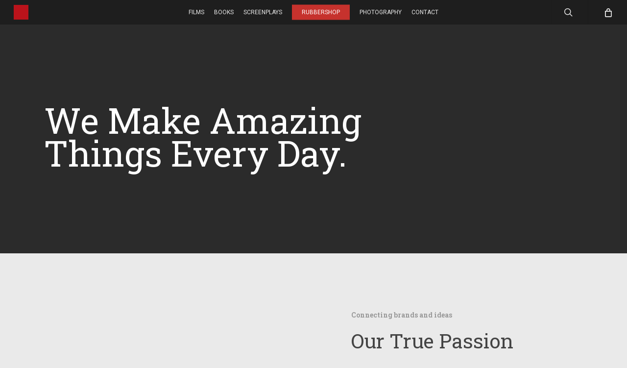

--- FILE ---
content_type: text/html; charset=UTF-8
request_url: https://rubbersquare.com/about-4/
body_size: 35278
content:
<!doctype html>
<html lang="en-US" class="no-js">
<head>
	<meta charset="UTF-8">
	<meta name="viewport" content="width=device-width, initial-scale=1, maximum-scale=5" /><title>About-4 &#8211; RUBBERSQUARE</title>
<meta name='robots' content='max-image-preview:large' />
	<style>img:is([sizes="auto" i], [sizes^="auto," i]) { contain-intrinsic-size: 3000px 1500px }</style>
	<link rel='dns-prefetch' href='//fonts.googleapis.com' />
<link rel="alternate" type="application/rss+xml" title="RUBBERSQUARE &raquo; Feed" href="https://rubbersquare.com/feed/" />
<link rel="alternate" type="application/rss+xml" title="RUBBERSQUARE &raquo; Comments Feed" href="https://rubbersquare.com/comments/feed/" />
<script type="text/javascript">
/* <![CDATA[ */
window._wpemojiSettings = {"baseUrl":"https:\/\/s.w.org\/images\/core\/emoji\/16.0.1\/72x72\/","ext":".png","svgUrl":"https:\/\/s.w.org\/images\/core\/emoji\/16.0.1\/svg\/","svgExt":".svg","source":{"concatemoji":"https:\/\/rubbersquare.com\/wp-includes\/js\/wp-emoji-release.min.js?ver=6.8.3"}};
/*! This file is auto-generated */
!function(s,n){var o,i,e;function c(e){try{var t={supportTests:e,timestamp:(new Date).valueOf()};sessionStorage.setItem(o,JSON.stringify(t))}catch(e){}}function p(e,t,n){e.clearRect(0,0,e.canvas.width,e.canvas.height),e.fillText(t,0,0);var t=new Uint32Array(e.getImageData(0,0,e.canvas.width,e.canvas.height).data),a=(e.clearRect(0,0,e.canvas.width,e.canvas.height),e.fillText(n,0,0),new Uint32Array(e.getImageData(0,0,e.canvas.width,e.canvas.height).data));return t.every(function(e,t){return e===a[t]})}function u(e,t){e.clearRect(0,0,e.canvas.width,e.canvas.height),e.fillText(t,0,0);for(var n=e.getImageData(16,16,1,1),a=0;a<n.data.length;a++)if(0!==n.data[a])return!1;return!0}function f(e,t,n,a){switch(t){case"flag":return n(e,"\ud83c\udff3\ufe0f\u200d\u26a7\ufe0f","\ud83c\udff3\ufe0f\u200b\u26a7\ufe0f")?!1:!n(e,"\ud83c\udde8\ud83c\uddf6","\ud83c\udde8\u200b\ud83c\uddf6")&&!n(e,"\ud83c\udff4\udb40\udc67\udb40\udc62\udb40\udc65\udb40\udc6e\udb40\udc67\udb40\udc7f","\ud83c\udff4\u200b\udb40\udc67\u200b\udb40\udc62\u200b\udb40\udc65\u200b\udb40\udc6e\u200b\udb40\udc67\u200b\udb40\udc7f");case"emoji":return!a(e,"\ud83e\udedf")}return!1}function g(e,t,n,a){var r="undefined"!=typeof WorkerGlobalScope&&self instanceof WorkerGlobalScope?new OffscreenCanvas(300,150):s.createElement("canvas"),o=r.getContext("2d",{willReadFrequently:!0}),i=(o.textBaseline="top",o.font="600 32px Arial",{});return e.forEach(function(e){i[e]=t(o,e,n,a)}),i}function t(e){var t=s.createElement("script");t.src=e,t.defer=!0,s.head.appendChild(t)}"undefined"!=typeof Promise&&(o="wpEmojiSettingsSupports",i=["flag","emoji"],n.supports={everything:!0,everythingExceptFlag:!0},e=new Promise(function(e){s.addEventListener("DOMContentLoaded",e,{once:!0})}),new Promise(function(t){var n=function(){try{var e=JSON.parse(sessionStorage.getItem(o));if("object"==typeof e&&"number"==typeof e.timestamp&&(new Date).valueOf()<e.timestamp+604800&&"object"==typeof e.supportTests)return e.supportTests}catch(e){}return null}();if(!n){if("undefined"!=typeof Worker&&"undefined"!=typeof OffscreenCanvas&&"undefined"!=typeof URL&&URL.createObjectURL&&"undefined"!=typeof Blob)try{var e="postMessage("+g.toString()+"("+[JSON.stringify(i),f.toString(),p.toString(),u.toString()].join(",")+"));",a=new Blob([e],{type:"text/javascript"}),r=new Worker(URL.createObjectURL(a),{name:"wpTestEmojiSupports"});return void(r.onmessage=function(e){c(n=e.data),r.terminate(),t(n)})}catch(e){}c(n=g(i,f,p,u))}t(n)}).then(function(e){for(var t in e)n.supports[t]=e[t],n.supports.everything=n.supports.everything&&n.supports[t],"flag"!==t&&(n.supports.everythingExceptFlag=n.supports.everythingExceptFlag&&n.supports[t]);n.supports.everythingExceptFlag=n.supports.everythingExceptFlag&&!n.supports.flag,n.DOMReady=!1,n.readyCallback=function(){n.DOMReady=!0}}).then(function(){return e}).then(function(){var e;n.supports.everything||(n.readyCallback(),(e=n.source||{}).concatemoji?t(e.concatemoji):e.wpemoji&&e.twemoji&&(t(e.twemoji),t(e.wpemoji)))}))}((window,document),window._wpemojiSettings);
/* ]]> */
</script>

<style id='wp-emoji-styles-inline-css' type='text/css'>

	img.wp-smiley, img.emoji {
		display: inline !important;
		border: none !important;
		box-shadow: none !important;
		height: 1em !important;
		width: 1em !important;
		margin: 0 0.07em !important;
		vertical-align: -0.1em !important;
		background: none !important;
		padding: 0 !important;
	}
</style>
<link rel='stylesheet' id='wp-block-library-css' href='https://rubbersquare.com/wp-includes/css/dist/block-library/style.min.css?ver=6.8.3' type='text/css' media='all' />
<style id='classic-theme-styles-inline-css' type='text/css'>
/*! This file is auto-generated */
.wp-block-button__link{color:#fff;background-color:#32373c;border-radius:9999px;box-shadow:none;text-decoration:none;padding:calc(.667em + 2px) calc(1.333em + 2px);font-size:1.125em}.wp-block-file__button{background:#32373c;color:#fff;text-decoration:none}
</style>
<link rel='stylesheet' id='yith-wcan-shortcodes-css' href='https://rubbersquare.com/wp-content/plugins/yith-woocommerce-ajax-navigation/assets/css/shortcodes.css?ver=4.32.0' type='text/css' media='all' />
<style id='yith-wcan-shortcodes-inline-css' type='text/css'>
:root{
	--yith-wcan-filters_colors_titles: #434343;
	--yith-wcan-filters_colors_background: #FFFFFF;
	--yith-wcan-filters_colors_accent: #A7144C;
	--yith-wcan-filters_colors_accent_r: 167;
	--yith-wcan-filters_colors_accent_g: 20;
	--yith-wcan-filters_colors_accent_b: 76;
	--yith-wcan-color_swatches_border_radius: 100%;
	--yith-wcan-color_swatches_size: 30px;
	--yith-wcan-labels_style_background: #FFFFFF;
	--yith-wcan-labels_style_background_hover: #A7144C;
	--yith-wcan-labels_style_background_active: #A7144C;
	--yith-wcan-labels_style_text: #434343;
	--yith-wcan-labels_style_text_hover: #FFFFFF;
	--yith-wcan-labels_style_text_active: #FFFFFF;
	--yith-wcan-anchors_style_text: #434343;
	--yith-wcan-anchors_style_text_hover: #A7144C;
	--yith-wcan-anchors_style_text_active: #A7144C;
}
</style>
<style id='global-styles-inline-css' type='text/css'>
:root{--wp--preset--aspect-ratio--square: 1;--wp--preset--aspect-ratio--4-3: 4/3;--wp--preset--aspect-ratio--3-4: 3/4;--wp--preset--aspect-ratio--3-2: 3/2;--wp--preset--aspect-ratio--2-3: 2/3;--wp--preset--aspect-ratio--16-9: 16/9;--wp--preset--aspect-ratio--9-16: 9/16;--wp--preset--color--black: #000000;--wp--preset--color--cyan-bluish-gray: #abb8c3;--wp--preset--color--white: #ffffff;--wp--preset--color--pale-pink: #f78da7;--wp--preset--color--vivid-red: #cf2e2e;--wp--preset--color--luminous-vivid-orange: #ff6900;--wp--preset--color--luminous-vivid-amber: #fcb900;--wp--preset--color--light-green-cyan: #7bdcb5;--wp--preset--color--vivid-green-cyan: #00d084;--wp--preset--color--pale-cyan-blue: #8ed1fc;--wp--preset--color--vivid-cyan-blue: #0693e3;--wp--preset--color--vivid-purple: #9b51e0;--wp--preset--gradient--vivid-cyan-blue-to-vivid-purple: linear-gradient(135deg,rgba(6,147,227,1) 0%,rgb(155,81,224) 100%);--wp--preset--gradient--light-green-cyan-to-vivid-green-cyan: linear-gradient(135deg,rgb(122,220,180) 0%,rgb(0,208,130) 100%);--wp--preset--gradient--luminous-vivid-amber-to-luminous-vivid-orange: linear-gradient(135deg,rgba(252,185,0,1) 0%,rgba(255,105,0,1) 100%);--wp--preset--gradient--luminous-vivid-orange-to-vivid-red: linear-gradient(135deg,rgba(255,105,0,1) 0%,rgb(207,46,46) 100%);--wp--preset--gradient--very-light-gray-to-cyan-bluish-gray: linear-gradient(135deg,rgb(238,238,238) 0%,rgb(169,184,195) 100%);--wp--preset--gradient--cool-to-warm-spectrum: linear-gradient(135deg,rgb(74,234,220) 0%,rgb(151,120,209) 20%,rgb(207,42,186) 40%,rgb(238,44,130) 60%,rgb(251,105,98) 80%,rgb(254,248,76) 100%);--wp--preset--gradient--blush-light-purple: linear-gradient(135deg,rgb(255,206,236) 0%,rgb(152,150,240) 100%);--wp--preset--gradient--blush-bordeaux: linear-gradient(135deg,rgb(254,205,165) 0%,rgb(254,45,45) 50%,rgb(107,0,62) 100%);--wp--preset--gradient--luminous-dusk: linear-gradient(135deg,rgb(255,203,112) 0%,rgb(199,81,192) 50%,rgb(65,88,208) 100%);--wp--preset--gradient--pale-ocean: linear-gradient(135deg,rgb(255,245,203) 0%,rgb(182,227,212) 50%,rgb(51,167,181) 100%);--wp--preset--gradient--electric-grass: linear-gradient(135deg,rgb(202,248,128) 0%,rgb(113,206,126) 100%);--wp--preset--gradient--midnight: linear-gradient(135deg,rgb(2,3,129) 0%,rgb(40,116,252) 100%);--wp--preset--font-size--small: 13px;--wp--preset--font-size--medium: 20px;--wp--preset--font-size--large: 36px;--wp--preset--font-size--x-large: 42px;--wp--preset--spacing--20: 0.44rem;--wp--preset--spacing--30: 0.67rem;--wp--preset--spacing--40: 1rem;--wp--preset--spacing--50: 1.5rem;--wp--preset--spacing--60: 2.25rem;--wp--preset--spacing--70: 3.38rem;--wp--preset--spacing--80: 5.06rem;--wp--preset--shadow--natural: 6px 6px 9px rgba(0, 0, 0, 0.2);--wp--preset--shadow--deep: 12px 12px 50px rgba(0, 0, 0, 0.4);--wp--preset--shadow--sharp: 6px 6px 0px rgba(0, 0, 0, 0.2);--wp--preset--shadow--outlined: 6px 6px 0px -3px rgba(255, 255, 255, 1), 6px 6px rgba(0, 0, 0, 1);--wp--preset--shadow--crisp: 6px 6px 0px rgba(0, 0, 0, 1);}:where(.is-layout-flex){gap: 0.5em;}:where(.is-layout-grid){gap: 0.5em;}body .is-layout-flex{display: flex;}.is-layout-flex{flex-wrap: wrap;align-items: center;}.is-layout-flex > :is(*, div){margin: 0;}body .is-layout-grid{display: grid;}.is-layout-grid > :is(*, div){margin: 0;}:where(.wp-block-columns.is-layout-flex){gap: 2em;}:where(.wp-block-columns.is-layout-grid){gap: 2em;}:where(.wp-block-post-template.is-layout-flex){gap: 1.25em;}:where(.wp-block-post-template.is-layout-grid){gap: 1.25em;}.has-black-color{color: var(--wp--preset--color--black) !important;}.has-cyan-bluish-gray-color{color: var(--wp--preset--color--cyan-bluish-gray) !important;}.has-white-color{color: var(--wp--preset--color--white) !important;}.has-pale-pink-color{color: var(--wp--preset--color--pale-pink) !important;}.has-vivid-red-color{color: var(--wp--preset--color--vivid-red) !important;}.has-luminous-vivid-orange-color{color: var(--wp--preset--color--luminous-vivid-orange) !important;}.has-luminous-vivid-amber-color{color: var(--wp--preset--color--luminous-vivid-amber) !important;}.has-light-green-cyan-color{color: var(--wp--preset--color--light-green-cyan) !important;}.has-vivid-green-cyan-color{color: var(--wp--preset--color--vivid-green-cyan) !important;}.has-pale-cyan-blue-color{color: var(--wp--preset--color--pale-cyan-blue) !important;}.has-vivid-cyan-blue-color{color: var(--wp--preset--color--vivid-cyan-blue) !important;}.has-vivid-purple-color{color: var(--wp--preset--color--vivid-purple) !important;}.has-black-background-color{background-color: var(--wp--preset--color--black) !important;}.has-cyan-bluish-gray-background-color{background-color: var(--wp--preset--color--cyan-bluish-gray) !important;}.has-white-background-color{background-color: var(--wp--preset--color--white) !important;}.has-pale-pink-background-color{background-color: var(--wp--preset--color--pale-pink) !important;}.has-vivid-red-background-color{background-color: var(--wp--preset--color--vivid-red) !important;}.has-luminous-vivid-orange-background-color{background-color: var(--wp--preset--color--luminous-vivid-orange) !important;}.has-luminous-vivid-amber-background-color{background-color: var(--wp--preset--color--luminous-vivid-amber) !important;}.has-light-green-cyan-background-color{background-color: var(--wp--preset--color--light-green-cyan) !important;}.has-vivid-green-cyan-background-color{background-color: var(--wp--preset--color--vivid-green-cyan) !important;}.has-pale-cyan-blue-background-color{background-color: var(--wp--preset--color--pale-cyan-blue) !important;}.has-vivid-cyan-blue-background-color{background-color: var(--wp--preset--color--vivid-cyan-blue) !important;}.has-vivid-purple-background-color{background-color: var(--wp--preset--color--vivid-purple) !important;}.has-black-border-color{border-color: var(--wp--preset--color--black) !important;}.has-cyan-bluish-gray-border-color{border-color: var(--wp--preset--color--cyan-bluish-gray) !important;}.has-white-border-color{border-color: var(--wp--preset--color--white) !important;}.has-pale-pink-border-color{border-color: var(--wp--preset--color--pale-pink) !important;}.has-vivid-red-border-color{border-color: var(--wp--preset--color--vivid-red) !important;}.has-luminous-vivid-orange-border-color{border-color: var(--wp--preset--color--luminous-vivid-orange) !important;}.has-luminous-vivid-amber-border-color{border-color: var(--wp--preset--color--luminous-vivid-amber) !important;}.has-light-green-cyan-border-color{border-color: var(--wp--preset--color--light-green-cyan) !important;}.has-vivid-green-cyan-border-color{border-color: var(--wp--preset--color--vivid-green-cyan) !important;}.has-pale-cyan-blue-border-color{border-color: var(--wp--preset--color--pale-cyan-blue) !important;}.has-vivid-cyan-blue-border-color{border-color: var(--wp--preset--color--vivid-cyan-blue) !important;}.has-vivid-purple-border-color{border-color: var(--wp--preset--color--vivid-purple) !important;}.has-vivid-cyan-blue-to-vivid-purple-gradient-background{background: var(--wp--preset--gradient--vivid-cyan-blue-to-vivid-purple) !important;}.has-light-green-cyan-to-vivid-green-cyan-gradient-background{background: var(--wp--preset--gradient--light-green-cyan-to-vivid-green-cyan) !important;}.has-luminous-vivid-amber-to-luminous-vivid-orange-gradient-background{background: var(--wp--preset--gradient--luminous-vivid-amber-to-luminous-vivid-orange) !important;}.has-luminous-vivid-orange-to-vivid-red-gradient-background{background: var(--wp--preset--gradient--luminous-vivid-orange-to-vivid-red) !important;}.has-very-light-gray-to-cyan-bluish-gray-gradient-background{background: var(--wp--preset--gradient--very-light-gray-to-cyan-bluish-gray) !important;}.has-cool-to-warm-spectrum-gradient-background{background: var(--wp--preset--gradient--cool-to-warm-spectrum) !important;}.has-blush-light-purple-gradient-background{background: var(--wp--preset--gradient--blush-light-purple) !important;}.has-blush-bordeaux-gradient-background{background: var(--wp--preset--gradient--blush-bordeaux) !important;}.has-luminous-dusk-gradient-background{background: var(--wp--preset--gradient--luminous-dusk) !important;}.has-pale-ocean-gradient-background{background: var(--wp--preset--gradient--pale-ocean) !important;}.has-electric-grass-gradient-background{background: var(--wp--preset--gradient--electric-grass) !important;}.has-midnight-gradient-background{background: var(--wp--preset--gradient--midnight) !important;}.has-small-font-size{font-size: var(--wp--preset--font-size--small) !important;}.has-medium-font-size{font-size: var(--wp--preset--font-size--medium) !important;}.has-large-font-size{font-size: var(--wp--preset--font-size--large) !important;}.has-x-large-font-size{font-size: var(--wp--preset--font-size--x-large) !important;}
:where(.wp-block-post-template.is-layout-flex){gap: 1.25em;}:where(.wp-block-post-template.is-layout-grid){gap: 1.25em;}
:where(.wp-block-columns.is-layout-flex){gap: 2em;}:where(.wp-block-columns.is-layout-grid){gap: 2em;}
:root :where(.wp-block-pullquote){font-size: 1.5em;line-height: 1.6;}
</style>
<link rel='stylesheet' id='woocommerce-layout-css' href='https://rubbersquare.com/wp-content/plugins/woocommerce/assets/css/woocommerce-layout.css?ver=9.0.3' type='text/css' media='all' />
<link rel='stylesheet' id='woocommerce-smallscreen-css' href='https://rubbersquare.com/wp-content/plugins/woocommerce/assets/css/woocommerce-smallscreen.css?ver=9.0.3' type='text/css' media='only screen and (max-width: 768px)' />
<link rel='stylesheet' id='woocommerce-general-css' href='https://rubbersquare.com/wp-content/plugins/woocommerce/assets/css/woocommerce.css?ver=9.0.3' type='text/css' media='all' />
<style id='woocommerce-inline-inline-css' type='text/css'>
.woocommerce form .form-row .required { visibility: visible; }
</style>
<link rel='stylesheet' id='font-awesome-css' href='https://rubbersquare.com/wp-content/themes/salient/css/font-awesome-legacy.min.css?ver=4.7.1' type='text/css' media='all' />
<style id='font-awesome-inline-css' type='text/css'>
[data-font="FontAwesome"]:before {font-family: 'FontAwesome' !important;content: attr(data-icon) !important;speak: none !important;font-weight: normal !important;font-variant: normal !important;text-transform: none !important;line-height: 1 !important;font-style: normal !important;-webkit-font-smoothing: antialiased !important;-moz-osx-font-smoothing: grayscale !important;}
</style>
<link rel='stylesheet' id='salient-grid-system-css' href='https://rubbersquare.com/wp-content/themes/salient/css/build/grid-system.css?ver=15.0.8' type='text/css' media='all' />
<link rel='stylesheet' id='main-styles-css' href='https://rubbersquare.com/wp-content/themes/salient/css/build/style.css?ver=15.0.8' type='text/css' media='all' />
<style id='main-styles-inline-css' type='text/css'>
.woocommerce div.product form.variations_form .fancy-select-wrap {
				position: relative;
			 }
			 .woocommerce div.product form.variations_form .select2-container--open:not(.select2) {
				top: 105%!important;
				min-width: 150px;
			 }
html body[data-header-resize="1"] .container-wrap, html body[data-header-format="left-header"][data-header-resize="0"] .container-wrap, html body[data-header-resize="0"] .container-wrap, body[data-header-format="left-header"][data-header-resize="0"] .container-wrap { padding-top: 0; } .main-content > .row > #breadcrumbs.yoast { padding: 20px 0; }
</style>
<link rel='stylesheet' id='nectar-header-layout-centered-menu-css' href='https://rubbersquare.com/wp-content/themes/salient/css/build/header/header-layout-centered-menu.css?ver=15.0.8' type='text/css' media='all' />
<link rel='stylesheet' id='nectar-element-testimonial-css' href='https://rubbersquare.com/wp-content/themes/salient/css/build/elements/element-testimonial.css?ver=15.0.8' type='text/css' media='all' />
<link rel='stylesheet' id='nectar-element-flip-box-css' href='https://rubbersquare.com/wp-content/themes/salient/css/build/elements/element-flip-box.css?ver=15.0.8' type='text/css' media='all' />
<link rel='stylesheet' id='nectar-element-team-member-css' href='https://rubbersquare.com/wp-content/themes/salient/css/build/elements/element-team-member.css?ver=15.0.8' type='text/css' media='all' />
<link rel='stylesheet' id='nectar-element-cascading-images-css' href='https://rubbersquare.com/wp-content/themes/salient/css/build/elements/element-cascading-images.css?ver=15.0.8' type='text/css' media='all' />
<link rel='stylesheet' id='nectar_default_font_open_sans-css' href='https://fonts.googleapis.com/css?family=Open+Sans%3A300%2C400%2C600%2C700&#038;subset=latin%2Clatin-ext' type='text/css' media='all' />
<link rel='stylesheet' id='responsive-css' href='https://rubbersquare.com/wp-content/themes/salient/css/build/responsive.css?ver=15.0.8' type='text/css' media='all' />
<link rel='stylesheet' id='nectar-product-style-material-css' href='https://rubbersquare.com/wp-content/themes/salient/css/build/third-party/woocommerce/product-style-material.css?ver=15.0.8' type='text/css' media='all' />
<link rel='stylesheet' id='woocommerce-css' href='https://rubbersquare.com/wp-content/themes/salient/css/build/woocommerce.css?ver=15.0.8' type='text/css' media='all' />
<link rel='stylesheet' id='skin-ascend-css' href='https://rubbersquare.com/wp-content/themes/salient/css/build/ascend.css?ver=15.0.8' type='text/css' media='all' />
<link rel='stylesheet' id='salient-wp-menu-dynamic-css' href='https://rubbersquare.com/wp-content/uploads/salient/menu-dynamic.css?ver=2454' type='text/css' media='all' />
<link rel='stylesheet' id='nectar-widget-posts-css' href='https://rubbersquare.com/wp-content/themes/salient/css/build/elements/widget-nectar-posts.css?ver=15.0.8' type='text/css' media='all' />
<link rel='stylesheet' id='js_composer_front-css' href='https://rubbersquare.com/wp-content/plugins/js_composer_salient/assets/css/js_composer.min.css?ver=6.9.1' type='text/css' media='all' />
<link rel='stylesheet' id='dynamic-css-css' href='https://rubbersquare.com/wp-content/themes/salient/css/salient-dynamic-styles.css?ver=17306' type='text/css' media='all' />
<style id='dynamic-css-inline-css' type='text/css'>
@media only screen and (min-width:1000px){body #ajax-content-wrap.no-scroll{min-height:calc(100vh - 50px);height:calc(100vh - 50px)!important;}}@media only screen and (min-width:1000px){#page-header-wrap.fullscreen-header,#page-header-wrap.fullscreen-header #page-header-bg,html:not(.nectar-box-roll-loaded) .nectar-box-roll > #page-header-bg.fullscreen-header,.nectar_fullscreen_zoom_recent_projects,#nectar_fullscreen_rows:not(.afterLoaded) > div{height:calc(100vh - 49px);}.wpb_row.vc_row-o-full-height.top-level,.wpb_row.vc_row-o-full-height.top-level > .col.span_12{min-height:calc(100vh - 49px);}html:not(.nectar-box-roll-loaded) .nectar-box-roll > #page-header-bg.fullscreen-header{top:50px;}.nectar-slider-wrap[data-fullscreen="true"]:not(.loaded),.nectar-slider-wrap[data-fullscreen="true"]:not(.loaded) .swiper-container{height:calc(100vh - 48px)!important;}.admin-bar .nectar-slider-wrap[data-fullscreen="true"]:not(.loaded),.admin-bar .nectar-slider-wrap[data-fullscreen="true"]:not(.loaded) .swiper-container{height:calc(100vh - 48px - 32px)!important;}}.admin-bar[class*="page-template-template-no-header"] .wpb_row.vc_row-o-full-height.top-level,.admin-bar[class*="page-template-template-no-header"] .wpb_row.vc_row-o-full-height.top-level > .col.span_12{min-height:calc(100vh - 32px);}body[class*="page-template-template-no-header"] .wpb_row.vc_row-o-full-height.top-level,body[class*="page-template-template-no-header"] .wpb_row.vc_row-o-full-height.top-level > .col.span_12{min-height:100vh;}@media only screen and (max-width:999px){.using-mobile-browser #nectar_fullscreen_rows:not(.afterLoaded):not([data-mobile-disable="on"]) > div{height:calc(100vh - 100px);}.using-mobile-browser .wpb_row.vc_row-o-full-height.top-level,.using-mobile-browser .wpb_row.vc_row-o-full-height.top-level > .col.span_12,[data-permanent-transparent="1"].using-mobile-browser .wpb_row.vc_row-o-full-height.top-level,[data-permanent-transparent="1"].using-mobile-browser .wpb_row.vc_row-o-full-height.top-level > .col.span_12{min-height:calc(100vh - 100px);}html:not(.nectar-box-roll-loaded) .nectar-box-roll > #page-header-bg.fullscreen-header,.nectar_fullscreen_zoom_recent_projects,.nectar-slider-wrap[data-fullscreen="true"]:not(.loaded),.nectar-slider-wrap[data-fullscreen="true"]:not(.loaded) .swiper-container,#nectar_fullscreen_rows:not(.afterLoaded):not([data-mobile-disable="on"]) > div{height:calc(100vh - 47px);}.wpb_row.vc_row-o-full-height.top-level,.wpb_row.vc_row-o-full-height.top-level > .col.span_12{min-height:calc(100vh - 47px);}body[data-transparent-header="false"] #ajax-content-wrap.no-scroll{min-height:calc(100vh - 47px);height:calc(100vh - 47px);}}#nectar_fullscreen_rows{background-color:transparent;}.post-type-archive-product.woocommerce .container-wrap,.tax-product_cat.woocommerce .container-wrap{background-color:#f6f6f6;}.woocommerce ul.products li.product.material,.woocommerce-page ul.products li.product.material{background-color:#eaeaea;}.woocommerce ul.products li.product.minimal .product-wrap,.woocommerce ul.products li.product.minimal .background-color-expand,.woocommerce-page ul.products li.product.minimal .product-wrap,.woocommerce-page ul.products li.product.minimal .background-color-expand{background-color:#ffffff;}.col.padding-3-percent > .vc_column-inner,.col.padding-3-percent > .n-sticky > .vc_column-inner{padding:calc(600px * 0.03);}@media only screen and (max-width:690px){.col.padding-3-percent > .vc_column-inner,.col.padding-3-percent > .n-sticky > .vc_column-inner{padding:calc(100vw * 0.03);}}@media only screen and (min-width:1000px){.col.padding-3-percent > .vc_column-inner,.col.padding-3-percent > .n-sticky > .vc_column-inner{padding:calc((100vw - 180px) * 0.03);}.column_container:not(.vc_col-sm-12) .col.padding-3-percent > .vc_column-inner{padding:calc((100vw - 180px) * 0.015);}}@media only screen and (min-width:1425px){.col.padding-3-percent > .vc_column-inner{padding:calc(1245px * 0.03);}.column_container:not(.vc_col-sm-12) .col.padding-3-percent > .vc_column-inner{padding:calc(1245px * 0.015);}}.full-width-content .col.padding-3-percent > .vc_column-inner{padding:calc(100vw * 0.03);}@media only screen and (max-width:999px){.full-width-content .col.padding-3-percent > .vc_column-inner{padding:calc(100vw * 0.03);}}@media only screen and (min-width:1000px){.full-width-content .column_container:not(.vc_col-sm-12) .col.padding-3-percent > .vc_column-inner{padding:calc(100vw * 0.015);}}.col.padding-6-percent > .vc_column-inner,.col.padding-6-percent > .n-sticky > .vc_column-inner{padding:calc(600px * 0.06);}@media only screen and (max-width:690px){.col.padding-6-percent > .vc_column-inner,.col.padding-6-percent > .n-sticky > .vc_column-inner{padding:calc(100vw * 0.06);}}@media only screen and (min-width:1000px){.col.padding-6-percent > .vc_column-inner,.col.padding-6-percent > .n-sticky > .vc_column-inner{padding:calc((100vw - 180px) * 0.06);}.column_container:not(.vc_col-sm-12) .col.padding-6-percent > .vc_column-inner{padding:calc((100vw - 180px) * 0.03);}}@media only screen and (min-width:1425px){.col.padding-6-percent > .vc_column-inner{padding:calc(1245px * 0.06);}.column_container:not(.vc_col-sm-12) .col.padding-6-percent > .vc_column-inner{padding:calc(1245px * 0.03);}}.full-width-content .col.padding-6-percent > .vc_column-inner{padding:calc(100vw * 0.06);}@media only screen and (max-width:999px){.full-width-content .col.padding-6-percent > .vc_column-inner{padding:calc(100vw * 0.06);}}@media only screen and (min-width:1000px){.full-width-content .column_container:not(.vc_col-sm-12) .col.padding-6-percent > .vc_column-inner{padding:calc(100vw * 0.03);}}body #ajax-content-wrap .col[data-padding-pos="left"] > .vc_column-inner,#ajax-content-wrap .col[data-padding-pos="left"] > .n-sticky > .vc_column-inner{padding-right:0;padding-top:0;padding-bottom:0}body #ajax-content-wrap .col[data-padding-pos="right"] > .vc_column-inner,#ajax-content-wrap .col[data-padding-pos="right"] > .n-sticky > .vc_column-inner{padding-left:0;padding-top:0;padding-bottom:0}.col.padding-4-percent > .vc_column-inner,.col.padding-4-percent > .n-sticky > .vc_column-inner{padding:calc(600px * 0.06);}@media only screen and (max-width:690px){.col.padding-4-percent > .vc_column-inner,.col.padding-4-percent > .n-sticky > .vc_column-inner{padding:calc(100vw * 0.06);}}@media only screen and (min-width:1000px){.col.padding-4-percent > .vc_column-inner,.col.padding-4-percent > .n-sticky > .vc_column-inner{padding:calc((100vw - 180px) * 0.04);}.column_container:not(.vc_col-sm-12) .col.padding-4-percent > .vc_column-inner{padding:calc((100vw - 180px) * 0.02);}}@media only screen and (min-width:1425px){.col.padding-4-percent > .vc_column-inner{padding:calc(1245px * 0.04);}.column_container:not(.vc_col-sm-12) .col.padding-4-percent > .vc_column-inner{padding:calc(1245px * 0.02);}}.full-width-content .col.padding-4-percent > .vc_column-inner{padding:calc(100vw * 0.04);}@media only screen and (max-width:999px){.full-width-content .col.padding-4-percent > .vc_column-inner{padding:calc(100vw * 0.06);}}@media only screen and (min-width:1000px){.full-width-content .column_container:not(.vc_col-sm-12) .col.padding-4-percent > .vc_column-inner{padding:calc(100vw * 0.02);}}@media only screen and (max-width:999px){body .vc_row-fluid:not(.full-width-content) > .span_12 .vc_col-sm-2:not(:last-child):not([class*="vc_col-xs-"]){margin-bottom:25px;}}@media only screen and (min-width :690px) and (max-width :999px){body .vc_col-sm-2{width:31.2%;margin-left:3.1%;}body .full-width-content .vc_col-sm-2{width:33.3%;margin-left:0;}.vc_row-fluid .vc_col-sm-2[class*="vc_col-sm-"]:first-child:not([class*="offset"]),.vc_row-fluid .vc_col-sm-2[class*="vc_col-sm-"]:nth-child(3n+4):not([class*="offset"]){margin-left:0;}}@media only screen and (max-width :690px){body .vc_row-fluid .vc_col-sm-2:not([class*="vc_col-xs"]),body .vc_row-fluid.full-width-content .vc_col-sm-2:not([class*="vc_col-xs"]){width:50%;}.vc_row-fluid .vc_col-sm-2[class*="vc_col-sm-"]:first-child:not([class*="offset"]),.vc_row-fluid .vc_col-sm-2[class*="vc_col-sm-"]:nth-child(2n+3):not([class*="offset"]){margin-left:0;}}.col.padding-5-percent > .vc_column-inner,.col.padding-5-percent > .n-sticky > .vc_column-inner{padding:calc(600px * 0.06);}@media only screen and (max-width:690px){.col.padding-5-percent > .vc_column-inner,.col.padding-5-percent > .n-sticky > .vc_column-inner{padding:calc(100vw * 0.06);}}@media only screen and (min-width:1000px){.col.padding-5-percent > .vc_column-inner,.col.padding-5-percent > .n-sticky > .vc_column-inner{padding:calc((100vw - 180px) * 0.05);}.column_container:not(.vc_col-sm-12) .col.padding-5-percent > .vc_column-inner{padding:calc((100vw - 180px) * 0.025);}}@media only screen and (min-width:1425px){.col.padding-5-percent > .vc_column-inner{padding:calc(1245px * 0.05);}.column_container:not(.vc_col-sm-12) .col.padding-5-percent > .vc_column-inner{padding:calc(1245px * 0.025);}}.full-width-content .col.padding-5-percent > .vc_column-inner{padding:calc(100vw * 0.05);}@media only screen and (max-width:999px){.full-width-content .col.padding-5-percent > .vc_column-inner{padding:calc(100vw * 0.06);}}@media only screen and (min-width:1000px){.full-width-content .column_container:not(.vc_col-sm-12) .col.padding-5-percent > .vc_column-inner{padding:calc(100vw * 0.025);}}.col.padding-1-percent > .vc_column-inner,.col.padding-1-percent > .n-sticky > .vc_column-inner{padding:calc(600px * 0.01);}@media only screen and (max-width:690px){.col.padding-1-percent > .vc_column-inner,.col.padding-1-percent > .n-sticky > .vc_column-inner{padding:calc(100vw * 0.01);}}@media only screen and (min-width:1000px){.col.padding-1-percent > .vc_column-inner,.col.padding-1-percent > .n-sticky > .vc_column-inner{padding:calc((100vw - 180px) * 0.01);}.column_container:not(.vc_col-sm-12) .col.padding-1-percent > .vc_column-inner{padding:calc((100vw - 180px) * 0.005);}}@media only screen and (min-width:1425px){.col.padding-1-percent > .vc_column-inner{padding:calc(1245px * 0.01);}.column_container:not(.vc_col-sm-12) .col.padding-1-percent > .vc_column-inner{padding:calc(1245px * 0.005);}}.full-width-content .col.padding-1-percent > .vc_column-inner{padding:calc(100vw * 0.01);}@media only screen and (max-width:999px){.full-width-content .col.padding-1-percent > .vc_column-inner{padding:calc(100vw * 0.01);}}@media only screen and (min-width:1000px){.full-width-content .column_container:not(.vc_col-sm-12) .col.padding-1-percent > .vc_column-inner{padding:calc(100vw * 0.005);}}.iconsmind-Telescope:before{content:"\ec3b"}.iconsmind-Spring:before{content:"\e962"}.iconsmind-Grave:before{content:"\ef0c"}.iconsmind-Face-Style2:before{content:"\ee88"}.iconsmind-The-WhiteHouse:before{content:"\f0ac"}.iconsmind-Love-Window:before{content:"\e929"}.testimonial_slider[data-style="minimal"] blockquote .title{font-size:12px;font-style:italic}.testimonial_slider[data-style="minimal"] blockquote span:not(.title){-webkit-transform:scale(0.8);transform:scale(0.8);margin-bottom:-4px}.testimonial_slider[data-style="minimal"] blockquote .star-rating:not(.title),.testimonial_slider[data-style="minimal"] blockquote .star-rating-wrap:not(.title){-webkit-transform:none;transform:none;}.testimonial_slider:not([data-style="minimal"]) blockquote .star-rating{font-size:16px!important;}@media only screen and (max-width:690px){.full-width-content .testimonial_slider[data-style="minimal"] .controls{bottom:-22px!important;}}.testimonial_slider[data-style="minimal"] .slides{max-width:70%;margin:0 auto}.testimonial_slider[data-style="minimal"] blockquote{padding:0 25px;transition:transform 0.5s,opacity 0.5s;}.testimonial_slider[data-style="minimal"] .control-wrap{width:20px;line-height:20px;overflow:hidden;display:inline-block;vertical-align:top}.testimonial_slider[data-style="minimal"] .controls .out-of,.testimonial_slider[data-style="minimal"] .controls .total{display:inline-block;font-size:16px;line-height:20px;color:inherit;vertical-align:top}.testimonial_slider[data-style="minimal"] .control-wrap{font-size:16px}.testimonial_slider[data-style="minimal"] .controls .out-of,.testimonial_slider[data-style="minimal"] .controls .total{width:20px;text-align:center}.testimonial_slider[data-style="minimal"] .controls .out-of{width:13px;top:-1px;position:relative}.testimonial_slider[data-style="minimal"] .control-wrap ul{width:auto;-ms-transition:transform 0.33s;-webkit-transition:transform 0.33s;transition:transform 0.33s}.testimonial_slider[data-style="minimal"] .control-wrap ul li{color:inherit;display:block;float:left;width:20px;font-size:16px;line-height:20px;cursor:auto}.testimonial_slider[data-style="minimal"] .controls{vertical-align:top}.testimonial_slider[data-style="minimal"] .testimonial-next-prev .prev{position:absolute;top:50%;height:40px;width:40px;font-size:25px;-webkit-transform:translateY(-50%);transform:translateY(-50%);margin-top:-40px;left:7.5%;margin-left:-8px;color:inherit;text-align:center;}.testimonial_slider[data-style="minimal"] .testimonial-next-prev .next{position:absolute;top:50%;height:40px;margin-top:-40px;font-size:25px;width:40px;margin-right:-8px;color:inherit;-webkit-transform:translateY(-50%);transform:translateY(-50%);right:7.5%;text-align:center;}.testimonial_slider[data-style="minimal"] .testimonial-next-prev .next:before,.testimonial_slider[data-style="minimal"] .testimonial-next-prev .prev:before{display:block;position:absolute;left:0;top:0}.testimonial_slider[data-style="minimal"] .testimonial-next-prev .next:after,.testimonial_slider[data-style="minimal"] .testimonial-next-prev .prev:after{backface-visibility:hidden;display:block;content:" ";z-index:100;position:absolute;width:30px;height:2px;background-color:currentColor;top:48%;opacity:0;right:3px;cursor:pointer;transform:translateY(-50%) scaleX(0) translateZ(0);transition:opacity .5s cubic-bezier(.2,1,.2,1),transform .5s cubic-bezier(.2,1,.2,1);}.span_12.light .testimonial_slider[data-style="minimal"] .testimonial-next-prev .next:after,.span_12.light .testimonial_slider[data-style="minimal"] .testimonial-next-prev .prev:after{background-color:#fff}.span_12.light .testimonial_slider[data-style="minimal"] .testimonial-next-prev .next:before,.span_12.light .testimonial_slider[data-style="minimal"] .testimonial-next-prev .prev:before,.span_12.light .testimonial_slider[data-style="minimal"] .controls .out-of,.span_12.light .testimonial_slider[data-style="minimal"] .controls .total,.span_12.light .testimonial_slider[data-style="minimal"] .controls .control-wrap ul li{color:#fff}.testimonial_slider[data-style="minimal"] .testimonial-next-prev .next:after{right:8px}.testimonial_slider[data-style="minimal"] .testimonial-next-prev .next:hover:after,.testimonial_slider[data-style="minimal"] .testimonial-next-prev .prev:hover:after{opacity:1;transform:translateY(-50%) scaleX(1) translateZ(0);}.testimonial_slider[data-style="minimal"] .testimonial-next-prev .next:hover:before{transform:translateX(10px)}.testimonial_slider[data-style="minimal"] .testimonial-next-prev .prev:hover:before{transform:translateX(-10px)}.testimonial_slider[data-style="minimal"] .testimonial-next-prev svg{position:absolute;left:-2px;top:-2px}.testimonial_slider[data-style="minimal"] .testimonial-next-prev .prev:before{left:-1px;position:relative}.testimonial_slider[data-style="minimal"] .testimonial-next-prev .next:before{right:-1px;position:relative}.testimonial_slider[data-style="minimal"] .testimonial-next-prev .prev:before,.testimonial_slider[data-style="minimal"] .testimonial-next-prev .next:before{line-height:38px;color:inherit;transition:transform .5s cubic-bezier(.2,1,.2,1);}@media only screen and (max-width :690px){.testimonial_slider[data-style="minimal"] .slides{max-width:none;}.testimonial_slider[data-style="minimal"] .testimonial-next-prev .prev,.testimonial_slider[data-style="minimal"] .testimonial-next-prev .next{-ms-transform:none;-webkit-transform:none;transform:none;z-index:500;top:auto;bottom:-11px;color:inherit;}}.screen-reader-text,.nectar-skip-to-content:not(:focus){border:0;clip:rect(1px,1px,1px,1px);clip-path:inset(50%);height:1px;margin:-1px;overflow:hidden;padding:0;position:absolute!important;width:1px;word-wrap:normal!important;}.row .col img:not([srcset]){width:auto;}.row .col img.img-with-animation.nectar-lazy:not([srcset]){width:100%;}
/* hide date only*/
body .portfolio-items .col .work-info .vert-center p {
    display: none;
}<p>Cheers</p>

.meta-comment-count {
    display: none !important;
}
</style>
<link rel='stylesheet' id='redux-google-fonts-salient_redux-css' href='https://fonts.googleapis.com/css?family=Roboto%3A400%2C700%7CRoboto+Slab%3A700%2C400%7COxygen%3A400%7CRoboto+Serif%3A400%7COpen+Sans&#038;ver=1674913192' type='text/css' media='all' />
<script type="text/template" id="tmpl-variation-template">
	<div class="woocommerce-variation-description">{{{ data.variation.variation_description }}}</div>
	<div class="woocommerce-variation-price">{{{ data.variation.price_html }}}</div>
	<div class="woocommerce-variation-availability">{{{ data.variation.availability_html }}}</div>
</script>
<script type="text/template" id="tmpl-unavailable-variation-template">
	<p>Sorry, this product is unavailable. Please choose a different combination.</p>
</script>
<script type="text/javascript" src="https://rubbersquare.com/wp-includes/js/jquery/jquery.min.js?ver=3.7.1" id="jquery-core-js"></script>
<script type="text/javascript" src="https://rubbersquare.com/wp-includes/js/jquery/jquery-migrate.min.js?ver=3.4.1" id="jquery-migrate-js"></script>
<script type="text/javascript" src="https://rubbersquare.com/wp-content/plugins/woocommerce/assets/js/jquery-blockui/jquery.blockUI.min.js?ver=2.7.0-wc.9.0.3" id="jquery-blockui-js" defer="defer" data-wp-strategy="defer"></script>
<script type="text/javascript" id="wc-add-to-cart-js-extra">
/* <![CDATA[ */
var wc_add_to_cart_params = {"ajax_url":"\/wp-admin\/admin-ajax.php","wc_ajax_url":"\/?wc-ajax=%%endpoint%%","i18n_view_cart":"View cart","cart_url":"https:\/\/rubbersquare.com\/cart\/","is_cart":"","cart_redirect_after_add":"no"};
/* ]]> */
</script>
<script type="text/javascript" src="https://rubbersquare.com/wp-content/plugins/woocommerce/assets/js/frontend/add-to-cart.min.js?ver=9.0.3" id="wc-add-to-cart-js" defer="defer" data-wp-strategy="defer"></script>
<script type="text/javascript" src="https://rubbersquare.com/wp-content/plugins/woocommerce/assets/js/js-cookie/js.cookie.min.js?ver=2.1.4-wc.9.0.3" id="js-cookie-js" defer="defer" data-wp-strategy="defer"></script>
<script type="text/javascript" id="woocommerce-js-extra">
/* <![CDATA[ */
var woocommerce_params = {"ajax_url":"\/wp-admin\/admin-ajax.php","wc_ajax_url":"\/?wc-ajax=%%endpoint%%"};
/* ]]> */
</script>
<script type="text/javascript" src="https://rubbersquare.com/wp-content/plugins/woocommerce/assets/js/frontend/woocommerce.min.js?ver=9.0.3" id="woocommerce-js" defer="defer" data-wp-strategy="defer"></script>
<script type="text/javascript" id="WCPAY_ASSETS-js-extra">
/* <![CDATA[ */
var wcpayAssets = {"url":"https:\/\/rubbersquare.com\/wp-content\/plugins\/woocommerce-payments\/dist\/"};
/* ]]> */
</script>
<script type="text/javascript" src="https://rubbersquare.com/wp-includes/js/underscore.min.js?ver=1.13.7" id="underscore-js"></script>
<script type="text/javascript" id="wp-util-js-extra">
/* <![CDATA[ */
var _wpUtilSettings = {"ajax":{"url":"\/wp-admin\/admin-ajax.php"}};
/* ]]> */
</script>
<script type="text/javascript" src="https://rubbersquare.com/wp-includes/js/wp-util.min.js?ver=6.8.3" id="wp-util-js"></script>
<script type="text/javascript" id="wc-add-to-cart-variation-js-extra">
/* <![CDATA[ */
var wc_add_to_cart_variation_params = {"wc_ajax_url":"\/?wc-ajax=%%endpoint%%","i18n_no_matching_variations_text":"Sorry, no products matched your selection. Please choose a different combination.","i18n_make_a_selection_text":"Please select some product options before adding this product to your cart.","i18n_unavailable_text":"Sorry, this product is unavailable. Please choose a different combination."};
/* ]]> */
</script>
<script type="text/javascript" src="https://rubbersquare.com/wp-content/plugins/woocommerce/assets/js/frontend/add-to-cart-variation.min.js?ver=9.0.3" id="wc-add-to-cart-variation-js" defer="defer" data-wp-strategy="defer"></script>
<link rel="https://api.w.org/" href="https://rubbersquare.com/wp-json/" /><link rel="alternate" title="JSON" type="application/json" href="https://rubbersquare.com/wp-json/wp/v2/pages/8357" /><link rel="EditURI" type="application/rsd+xml" title="RSD" href="https://rubbersquare.com/xmlrpc.php?rsd" />
<meta name="generator" content="WordPress 6.8.3" />
<meta name="generator" content="WooCommerce 9.0.3" />
<link rel="canonical" href="https://rubbersquare.com/about-4/" />
<link rel='shortlink' href='https://rubbersquare.com/?p=8357' />
<link rel="alternate" title="oEmbed (JSON)" type="application/json+oembed" href="https://rubbersquare.com/wp-json/oembed/1.0/embed?url=https%3A%2F%2Frubbersquare.com%2Fabout-4%2F" />
<link rel="alternate" title="oEmbed (XML)" type="text/xml+oembed" href="https://rubbersquare.com/wp-json/oembed/1.0/embed?url=https%3A%2F%2Frubbersquare.com%2Fabout-4%2F&#038;format=xml" />
<script type="text/javascript"> var root = document.getElementsByTagName( "html" )[0]; root.setAttribute( "class", "js" ); </script>	<noscript><style>.woocommerce-product-gallery{ opacity: 1 !important; }</style></noscript>
	<style type="text/css">.recentcomments a{display:inline !important;padding:0 !important;margin:0 !important;}</style><meta name="generator" content="Powered by WPBakery Page Builder - drag and drop page builder for WordPress."/>
<style type="text/css" data-type="vc_shortcodes-custom-css">.vc_custom_1476219400968{margin-top: 50px !important;margin-bottom: 20px !important;}.vc_custom_1476219364094{margin-top: 50px !important;margin-bottom: 20px !important;}.vc_custom_1476205692125{margin-top: 50px !important;margin-bottom: 20px !important;}.vc_custom_1476805413834{margin-top: 50px !important;}</style><noscript><style> .wpb_animate_when_almost_visible { opacity: 1; }</style></noscript></head><body class="wp-singular page-template-default page page-id-8357 wp-custom-logo wp-theme-salient theme-salient woocommerce-no-js yith-wcan-free ascend wpb-js-composer js-comp-ver-6.9.1 vc_responsive" data-footer-reveal="false" data-footer-reveal-shadow="none" data-header-format="centered-menu" data-body-border="off" data-boxed-style="" data-header-breakpoint="1000" data-dropdown-style="minimal" data-cae="easeInQuad" data-cad="650" data-megamenu-width="contained" data-aie="none" data-ls="magnific" data-apte="standard" data-hhun="0" data-fancy-form-rcs="default" data-form-style="default" data-form-submit="regular" data-is="minimal" data-button-style="default" data-user-account-button="false" data-flex-cols="true" data-col-gap="default" data-header-inherit-rc="false" data-header-search="true" data-animated-anchors="true" data-ajax-transitions="false" data-full-width-header="true" data-slide-out-widget-area="true" data-slide-out-widget-area-style="slide-out-from-right" data-user-set-ocm="off" data-loading-animation="none" data-bg-header="false" data-responsive="1" data-ext-responsive="true" data-ext-padding="90" data-header-resize="0" data-header-color="custom" data-transparent-header="false" data-cart="true" data-remove-m-parallax="" data-remove-m-video-bgs="" data-m-animate="0" data-force-header-trans-color="light" data-smooth-scrolling="0" data-permanent-transparent="false" >
	
	<script type="text/javascript">
	 (function(window, document) {

		 if(navigator.userAgent.match(/(Android|iPod|iPhone|iPad|BlackBerry|IEMobile|Opera Mini)/)) {
			 document.body.className += " using-mobile-browser mobile ";
		 }

		 if( !("ontouchstart" in window) ) {

			 var body = document.querySelector("body");
			 var winW = window.innerWidth;
			 var bodyW = body.clientWidth;

			 if (winW > bodyW + 4) {
				 body.setAttribute("style", "--scroll-bar-w: " + (winW - bodyW - 4) + "px");
			 } else {
				 body.setAttribute("style", "--scroll-bar-w: 0px");
			 }
		 }

	 })(window, document);
   </script><a href="#ajax-content-wrap" class="nectar-skip-to-content">Skip to main content</a>	
	<div id="header-space"  data-header-mobile-fixed='1'></div> 
	
		<div id="header-outer" data-has-menu="true" data-has-buttons="yes" data-header-button_style="default" data-using-pr-menu="false" data-mobile-fixed="1" data-ptnm="false" data-lhe="default" data-user-set-bg="#1e1e1e" data-format="centered-menu" data-permanent-transparent="false" data-megamenu-rt="0" data-remove-fixed="0" data-header-resize="0" data-cart="true" data-transparency-option="0" data-box-shadow="none" data-shrink-num="6" data-using-secondary="0" data-using-logo="1" data-logo-height="30" data-m-logo-height="24" data-padding="10" data-full-width="true" data-condense="false" >
		
<header id="top">
	<div class="container">
		<div class="row">
			<div class="col span_3">
								<a id="logo" href="https://rubbersquare.com" data-supplied-ml-starting-dark="false" data-supplied-ml-starting="false" data-supplied-ml="false" >
					<img class="stnd skip-lazy default-logo dark-version" width="1000" height="1000" alt="RUBBERSQUARE" src="https://rubbersquare.com/wp-content/uploads/2023/01/rubbersquareIcon.webp" srcset="https://rubbersquare.com/wp-content/uploads/2023/01/rubbersquareIcon.webp 1x, https://rubbersquare.com/wp-content/uploads/2023/01/rubbersquareIcon.webp 2x" />				</a>
							</div><!--/span_3-->

			<div class="col span_9 col_last">
									<div class="nectar-mobile-only mobile-header"><div class="inner"></div></div>
									<a class="mobile-search" href="#searchbox"><span class="nectar-icon icon-salient-search" aria-hidden="true"></span><span class="screen-reader-text">search</span></a>
					
						<a id="mobile-cart-link" data-cart-style="dropdown" href="https://rubbersquare.com/cart/"><i class="icon-salient-cart"></i><div class="cart-wrap"><span>0 </span></div></a>
															<div class="slide-out-widget-area-toggle mobile-icon slide-out-from-right" data-custom-color="false" data-icon-animation="simple-transform">
						<div> <a href="#sidewidgetarea" aria-label="Navigation Menu" aria-expanded="false" class="closed">
							<span class="screen-reader-text">Menu</span><span aria-hidden="true"> <i class="lines-button x2"> <i class="lines"></i> </i> </span>
						</a></div>
					</div>
				
									<nav>
													<ul class="sf-menu">
								<li id="menu-item-8805" class="menu-item menu-item-type-custom menu-item-object-custom menu-item-has-children nectar-regular-menu-item menu-item-8805"><a href="#"><span class="menu-title-text">FILMS</span></a>
<ul class="sub-menu">
	<li id="menu-item-8797" class="menu-item menu-item-type-post_type menu-item-object-page nectar-regular-menu-item menu-item-8797"><a href="https://rubbersquare.com/the-bet-homepage/"><span class="menu-title-text">THE BET</span></a></li>
	<li id="menu-item-8796" class="menu-item menu-item-type-post_type menu-item-object-page nectar-regular-menu-item menu-item-8796"><a href="https://rubbersquare.com/money-shot/"><span class="menu-title-text">MONEY SHOT</span></a></li>
	<li id="menu-item-8832" class="menu-item menu-item-type-post_type menu-item-object-page nectar-regular-menu-item menu-item-8832"><a href="https://rubbersquare.com/foreplay-homepage/"><span class="menu-title-text">FOREPLAY</span></a></li>
	<li id="menu-item-8869" class="menu-item menu-item-type-post_type menu-item-object-page nectar-regular-menu-item menu-item-8869"><a href="https://rubbersquare.com/hallway-homepage/"><span class="menu-title-text">HALLWAY</span></a></li>
</ul>
</li>
<li id="menu-item-8806" class="menu-item menu-item-type-custom menu-item-object-custom menu-item-has-children nectar-regular-menu-item menu-item-8806"><a href="#"><span class="menu-title-text">BOOKS</span></a>
<ul class="sub-menu">
	<li id="menu-item-8926" class="menu-item menu-item-type-post_type menu-item-object-page nectar-regular-menu-item menu-item-8926"><a href="https://rubbersquare.com/detox-book-homepage/"><span class="menu-title-text">DETOX</span></a></li>
	<li id="menu-item-8925" class="menu-item menu-item-type-post_type menu-item-object-page nectar-regular-menu-item menu-item-8925"><a href="https://rubbersquare.com/beautiful-book-homepage/"><span class="menu-title-text">BEAUTIFUL</span></a></li>
	<li id="menu-item-8958" class="menu-item menu-item-type-post_type menu-item-object-page nectar-regular-menu-item menu-item-8958"><a href="https://rubbersquare.com/blood-carnival-homepage/"><span class="menu-title-text">BLOOD CARNIVAL</span></a></li>
	<li id="menu-item-8924" class="menu-item menu-item-type-post_type menu-item-object-page nectar-regular-menu-item menu-item-8924"><a href="https://rubbersquare.com/suffer-homepage/"><span class="menu-title-text">SUFFER</span></a></li>
	<li id="menu-item-8947" class="menu-item menu-item-type-post_type menu-item-object-page nectar-regular-menu-item menu-item-8947"><a href="https://rubbersquare.com/suffer-singles-homepage/"><span class="menu-title-text">SUFFER Singles</span></a></li>
	<li id="menu-item-8952" class="menu-item menu-item-type-post_type menu-item-object-page nectar-regular-menu-item menu-item-8952"><a href="https://rubbersquare.com/haikuingly-homepage/"><span class="menu-title-text">HAIKUINGLY,</span></a></li>
</ul>
</li>
<li id="menu-item-8969" class="menu-item menu-item-type-post_type menu-item-object-page nectar-regular-menu-item menu-item-8969"><a href="https://rubbersquare.com/screenplays-homepage/"><span class="menu-title-text">SCREENPLAYS</span></a></li>
<li id="menu-item-9813" class="menu-item menu-item-type-post_type menu-item-object-page button_solid_color menu-item-9813"><a href="https://rubbersquare.com/rubbershop/"><span class="menu-title-text">RUBBERSHOP</span></a></li>
<li id="menu-item-9120" class="popmake-11829 menu-item menu-item-type-post_type menu-item-object-page nectar-regular-menu-item menu-item-9120"><a href="https://rubbersquare.com/photography/"><span class="menu-title-text">PHOTOGRAPHY</span></a></li>
<li id="menu-item-9812" class="menu-item menu-item-type-post_type menu-item-object-page nectar-regular-menu-item menu-item-9812"><a href="https://rubbersquare.com/contact/"><span class="menu-title-text">CONTACT</span></a></li>
							</ul>
													<ul class="buttons sf-menu" data-user-set-ocm="off">

								<li id="search-btn"><div><a href="#searchbox"><span class="icon-salient-search" aria-hidden="true"></span><span class="screen-reader-text">search</span></a></div> </li><li class="nectar-woo-cart">
			<div class="cart-outer" data-user-set-ocm="off" data-cart-style="dropdown">
				<div class="cart-menu-wrap">
					<div class="cart-menu">
						<a class="cart-contents" href="https://rubbersquare.com/cart/"><div class="cart-icon-wrap"><i class="icon-salient-cart" aria-hidden="true"></i> <div class="cart-wrap"><span>0 </span></div> </div></a>
					</div>
				</div>

									<div class="cart-notification">
						<span class="item-name"></span> was successfully added to your cart.					</div>
				
				<div class="widget woocommerce widget_shopping_cart"><div class="widget_shopping_cart_content"></div></div>
			</div>

			</li>
							</ul>
						
					</nav>

					<div class="logo-spacing" data-using-image="true"><img class="hidden-logo" alt="RUBBERSQUARE" width="1000" height="1000" src="https://rubbersquare.com/wp-content/uploads/2023/01/rubbersquareIcon.webp" /></div>
				</div><!--/span_9-->

				
			</div><!--/row-->
					</div><!--/container-->
	</header>		
	</div>
	
<div id="search-outer" class="nectar">
	<div id="search">
		<div class="container">
			 <div id="search-box">
				 <div class="inner-wrap">
					 <div class="col span_12">
						  <form role="search" action="https://rubbersquare.com/" method="GET">
															<input type="text" name="s"  value="Start Typing..." aria-label="Search" data-placeholder="Start Typing..." />
							
						
												</form>
					</div><!--/span_12-->
				</div><!--/inner-wrap-->
			 </div><!--/search-box-->
			 <div id="close"><a href="#"><span class="screen-reader-text">Close Search</span>
				<span class="icon-salient-x" aria-hidden="true"></span>				 </a></div>
		 </div><!--/container-->
	</div><!--/search-->
</div><!--/search-outer-->
	<div id="ajax-content-wrap">
<div class="container-wrap">
	<div class="container main-content" role="main">
		<div class="row">
			
		<div id="culture"  data-column-margin="default" data-midnight="light" data-top-percent="13%" data-bottom-percent="13%"  class="wpb_row vc_row-fluid vc_row top-level full-width-section"  style="padding-top: calc(100vw * 0.13); padding-bottom: calc(100vw * 0.13); "><div class="row-bg-wrap" data-bg-animation="none" data-bg-animation-delay="" data-bg-overlay="false"><div class="inner-wrap row-bg-layer" ><div class="row-bg viewport-desktop using-bg-color"  style="background-color: #2b2b2b; "></div></div></div><div class="row_col_wrap_12 col span_12 light left">
	<div  class="vc_col-sm-12 wpb_column column_container vc_column_container col no-extra-padding"  data-padding-pos="all" data-has-bg-color="false" data-bg-color="" data-bg-opacity="1" data-animation="" data-delay="0" >
		<div class="vc_column-inner" >
			<div class="wpb_wrapper">
				<div class="nectar-split-heading " data-align="default" data-m-align="inherit" data-text-effect="default" data-animation-type="default" data-animation-delay="0" data-animation-offset="" data-m-rm-animation="" data-stagger="" data-custom-font-size="false" ><div class="heading-line" > <div><h1>We Make Amazing</h1> </div> </div><div class="heading-line" > <div><h1>Things Every Day.</h1> </div> </div></div>
			</div> 
		</div>
	</div> 
</div></div>
		<div id="fws_696758bd63021"  data-column-margin="default" data-midnight="dark" data-top-percent="5%"  class="wpb_row vc_row-fluid vc_row vc_row-o-equal-height vc_row-flex vc_row-o-content-middle"  style="padding-top: calc(100vw * 0.05); padding-bottom: 0px; "><div class="row-bg-wrap" data-bg-animation="none" data-bg-animation-delay="" data-bg-overlay="false"><div class="inner-wrap row-bg-layer" ><div class="row-bg viewport-desktop"  style=""></div></div></div><div class="row_col_wrap_12 col span_12 dark left">
	<div  class="vc_col-sm-6 wpb_column column_container vc_column_container col padding-3-percent"  data-padding-pos="all" data-has-bg-color="false" data-bg-color="" data-bg-opacity="1" data-animation="" data-delay="0" >
		<div class="vc_column-inner" >
			<div class="wpb_wrapper">
				<div class="nectar_cascading_images" data-border-radius="none" data-parallax="" data-parallax-intensity="subtle" data-animation-timing="175"></div>
			</div> 
		</div>
	</div> 

	<div  class="vc_col-sm-6 wpb_column column_container vc_column_container col padding-6-percent"  data-padding-pos="left" data-has-bg-color="false" data-bg-color="" data-bg-opacity="1" data-animation="" data-delay="0" >
		<div class="vc_column-inner" >
			<div class="wpb_wrapper">
				
<div class="wpb_text_column wpb_content_element  vc_custom_1476219400968" >
	<div class="wpb_wrapper">
		<h5><span style="color: #999999;">Connecting brands and ideas</span></h5>
<h2>Our True Passion</h2>
	</div>
</div>




<div class="wpb_text_column wpb_content_element " >
	<div class="wpb_wrapper">
		<p>Every great dream begins with a dreamer. Always remember, you have within you the strength, the patience, and the passion to reach for the stars to change the world.</p>
	</div>
</div>




			</div> 
		</div>
	</div> 
</div></div>
		<div id="fws_696758bd65624"  data-column-margin="default" data-midnight="dark" data-bottom-percent="12%"  class="wpb_row vc_row-fluid vc_row vc_row-o-equal-height vc_row-flex vc_row-o-content-middle"  style="padding-top: 0px; padding-bottom: calc(100vw * 0.12); "><div class="row-bg-wrap" data-bg-animation="none" data-bg-animation-delay="" data-bg-overlay="false"><div class="inner-wrap row-bg-layer" ><div class="row-bg viewport-desktop"  style=""></div></div></div><div class="row_col_wrap_12 col span_12 dark left">
	<div  class="vc_col-sm-6 wpb_column column_container vc_column_container col padding-6-percent"  data-padding-pos="right" data-has-bg-color="false" data-bg-color="" data-bg-opacity="1" data-animation="" data-delay="0" >
		<div class="vc_column-inner" >
			<div class="wpb_wrapper">
				
<div class="wpb_text_column wpb_content_element  vc_custom_1476219364094" >
	<div class="wpb_wrapper">
		<h5 style="text-align: right;"><span style="color: #999999;">Everyone Stays Happy</span></h5>
<h2 style="text-align: right;">Time for A Change</h2>
	</div>
</div>




<div class="wpb_text_column wpb_content_element " >
	<div class="wpb_wrapper">
		<p style="text-align: right;">To raise new questions, new possibilities, to regard old problems from a new angle, requires creative imagination and marks real advance in science.</p>
	</div>
</div>




			</div> 
		</div>
	</div> 

	<div  class="vc_col-sm-6 wpb_column column_container vc_column_container col padding-3-percent"  data-padding-pos="all" data-has-bg-color="false" data-bg-color="" data-bg-opacity="1" data-animation="" data-delay="0" >
		<div class="vc_column-inner" >
			<div class="wpb_wrapper">
				<div class="nectar_cascading_images" data-border-radius="none" data-parallax="" data-parallax-intensity="subtle" data-animation-timing="175"></div>
			</div> 
		</div>
	</div> 
</div></div>
		<div id="team"  data-column-margin="default" data-midnight="dark"  class="wpb_row vc_row-fluid vc_row full-width-content vc_row-o-equal-height vc_row-flex vc_row-o-content-top"  style="padding-top: 0px; padding-bottom: 0px; "><div class="row-bg-wrap" data-bg-animation="none" data-bg-animation-delay="" data-bg-overlay="false"><div class="inner-wrap row-bg-layer" ><div class="row-bg viewport-desktop using-bg-color"  style="background-color: #ffffff; "></div></div></div><div class="row_col_wrap_12 col span_12 dark left">
	<div  class="vc_col-sm-4 wpb_column column_container vc_column_container col has-animation no-extra-padding"  data-padding-pos="all" data-has-bg-color="false" data-bg-color="" data-bg-opacity="1" data-animation="grow-in" data-delay="0" >
		<div class="vc_column-inner" >
			<div class="wpb_wrapper">
				<div class="team-member" data-style="bio_fullscreen"><div class="team-member-image"><div class="team-member-image-inner"><img fetchpriority="high" decoding="async" src="" width="500" height="500" alt="" /></div></div><div class="team-member-overlay"></div>
    <div class="team-meta"><h3>Igor Kozlov</h3><p>Graphic Designer</p><div class="arrow-end fa fa-angle-right"></div><div class="arrow-line"></div></div>
    <div class="nectar_team_bio_img" data-img-src="1630"></div>
    <div class="nectar_team_bio">Far far away, behind the word mountains, far from the countries Vokalia and Consonantia, there live the blind texts. Separated they live in Bookmarksgrove right at the coast of the Semantics, a large language ocean. A small river named Duden flows by their place and supplies it with the necessary regelialia. It is a paradisematic country, in which roasted parts of sentences fly into your mouth. <div class="bottom_meta"></div></div>
    </div>
			</div> 
		</div>
	</div> 

	<div  class="vc_col-sm-4 wpb_column column_container vc_column_container col has-animation no-extra-padding"  data-padding-pos="all" data-has-bg-color="false" data-bg-color="" data-bg-opacity="1" data-animation="grow-in" data-delay="0" >
		<div class="vc_column-inner" >
			<div class="wpb_wrapper">
				<div class="team-member" data-style="bio_fullscreen"><div class="team-member-image"><div class="team-member-image-inner"><img fetchpriority="high" decoding="async" src="" width="500" height="500" alt="" /></div></div><div class="team-member-overlay"></div>
    <div class="team-meta"><h3>Mark Jones</h3><p>Back-end Developer</p><div class="arrow-end fa fa-angle-right"></div><div class="arrow-line"></div></div>
    <div class="nectar_team_bio_img" data-img-src="1630"></div>
    <div class="nectar_team_bio">Far far away, behind the word mountains, far from the countries Vokalia and Consonantia, there live the blind texts. Separated they live in Bookmarksgrove right at the coast of the Semantics, a large language ocean. A small river named Duden flows by their place and supplies it with the necessary regelialia. It is a paradisematic country, in which roasted parts of sentences fly into your mouth. <div class="bottom_meta"></div></div>
    </div>
			</div> 
		</div>
	</div> 

	<div  class="vc_col-sm-4 wpb_column column_container vc_column_container col has-animation no-extra-padding"  data-padding-pos="all" data-has-bg-color="false" data-bg-color="" data-bg-opacity="1" data-animation="grow-in" data-delay="0" >
		<div class="vc_column-inner" >
			<div class="wpb_wrapper">
				<div class="team-member" data-style="bio_fullscreen"><div class="team-member-image"><div class="team-member-image-inner"><img fetchpriority="high" decoding="async" src="" width="500" height="500" alt="" /></div></div><div class="team-member-overlay"></div>
    <div class="team-meta"><h3>Andre Smith</h3><p>Fine Artist</p><div class="arrow-end fa fa-angle-right"></div><div class="arrow-line"></div></div>
    <div class="nectar_team_bio_img" data-img-src="1630"></div>
    <div class="nectar_team_bio">Far far away, behind the word mountains, far from the countries Vokalia and Consonantia, there live the blind texts. Separated they live in Bookmarksgrove right at the coast of the Semantics, a large language ocean. A small river named Duden flows by their place and supplies it with the necessary regelialia. It is a paradisematic country, in which roasted parts of sentences fly into your mouth. <div class="bottom_meta"></div></div>
    </div>
			</div> 
		</div>
	</div> 
</div></div>
		<div id="fws_696758bd674ca"  data-column-margin="default" data-midnight="dark"  class="wpb_row vc_row-fluid vc_row full-width-content vc_row-o-equal-height vc_row-flex vc_row-o-content-top"  style="padding-top: 0px; padding-bottom: 0px; "><div class="row-bg-wrap" data-bg-animation="none" data-bg-animation-delay="" data-bg-overlay="false"><div class="inner-wrap row-bg-layer" ><div class="row-bg viewport-desktop using-bg-color"  style="background-color: #ffffff; "></div></div></div><div class="row_col_wrap_12 col span_12 dark left">
	<div  class="vc_col-sm-4 wpb_column column_container vc_column_container col has-animation no-extra-padding"  data-padding-pos="all" data-has-bg-color="false" data-bg-color="" data-bg-opacity="1" data-animation="grow-in" data-delay="0" >
		<div class="vc_column-inner" >
			<div class="wpb_wrapper">
				<div class="team-member" data-style="bio_fullscreen"><div class="team-member-image"><div class="team-member-image-inner"><img fetchpriority="high" decoding="async" src="" width="500" height="500" alt="" /></div></div><div class="team-member-overlay"></div>
    <div class="team-meta"><h3>Ethan Young</h3><p>Team Leader</p><div class="arrow-end fa fa-angle-right"></div><div class="arrow-line"></div></div>
    <div class="nectar_team_bio_img" data-img-src="1630"></div>
    <div class="nectar_team_bio">Far far away, behind the word mountains, far from the countries Vokalia and Consonantia, there live the blind texts. Separated they live in Bookmarksgrove right at the coast of the Semantics, a large language ocean. A small river named Duden flows by their place and supplies it with the necessary regelialia. It is a paradisematic country, in which roasted parts of sentences fly into your mouth. <div class="bottom_meta"></div></div>
    </div>
			</div> 
		</div>
	</div> 

	<div  class="vc_col-sm-4 wpb_column column_container vc_column_container col has-animation no-extra-padding"  data-padding-pos="all" data-has-bg-color="false" data-bg-color="" data-bg-opacity="1" data-animation="grow-in" data-delay="0" >
		<div class="vc_column-inner" >
			<div class="wpb_wrapper">
				<div class="team-member" data-style="bio_fullscreen"><div class="team-member-image"><div class="team-member-image-inner"><img fetchpriority="high" decoding="async" src="" width="500" height="500" alt="" /></div></div><div class="team-member-overlay"></div>
    <div class="team-meta"><h3>Ava Morgan</h3><p>The SEO Expert</p><div class="arrow-end fa fa-angle-right"></div><div class="arrow-line"></div></div>
    <div class="nectar_team_bio_img" data-img-src="1630"></div>
    <div class="nectar_team_bio">Far far away, behind the word mountains, far from the countries Vokalia and Consonantia, there live the blind texts. Separated they live in Bookmarksgrove right at the coast of the Semantics, a large language ocean. A small river named Duden flows by their place and supplies it with the necessary regelialia. It is a paradisematic country, in which roasted parts of sentences fly into your mouth. <div class="bottom_meta"></div></div>
    </div>
			</div> 
		</div>
	</div> 

	<div  class="vc_col-sm-4 wpb_column column_container vc_column_container col has-animation no-extra-padding"  data-padding-pos="all" data-has-bg-color="false" data-bg-color="" data-bg-opacity="1" data-animation="grow-in" data-delay="0" >
		<div class="vc_column-inner" >
			<div class="wpb_wrapper">
				<div class="team-member" data-style="bio_fullscreen"><div class="team-member-image"><div class="team-member-image-inner"><img fetchpriority="high" decoding="async" src="" width="500" height="500" alt="" /></div></div><div class="team-member-overlay"></div>
    <div class="team-meta"><h3>James Anderson</h3><p>Front-end Developer</p><div class="arrow-end fa fa-angle-right"></div><div class="arrow-line"></div></div>
    <div class="nectar_team_bio_img" data-img-src="1630"></div>
    <div class="nectar_team_bio">Far far away, behind the word mountains, far from the countries Vokalia and Consonantia, there live the blind texts. Separated they live in Bookmarksgrove right at the coast of the Semantics, a large language ocean. A small river named Duden flows by their place and supplies it with the necessary regelialia. It is a paradisematic country, in which roasted parts of sentences fly into your mouth. <div class="bottom_meta"></div></div>
    </div>
			</div> 
		</div>
	</div> 
</div></div>
		<div id="testimonials"  data-column-margin="default" data-midnight="dark" data-top-percent="7%" data-bottom-percent="7%"  class="wpb_row vc_row-fluid vc_row full-width-section"  style="padding-top: calc(100vw * 0.07); padding-bottom: calc(100vw * 0.07); "><div class="row-bg-wrap" data-bg-animation="none" data-bg-animation-delay="" data-bg-overlay="false"><div class="inner-wrap row-bg-layer" ><div class="row-bg viewport-desktop using-bg-color"  style="background-color: #ffffff; "></div></div></div><div class="row_col_wrap_12 col span_12 dark left">
	<div  class="vc_col-sm-12 wpb_column column_container vc_column_container col no-extra-padding"  data-padding-pos="all" data-has-bg-color="false" data-bg-color="" data-bg-opacity="1" data-animation="" data-delay="0" >
		<div class="vc_column-inner" >
			<div class="wpb_wrapper">
				
<div class="wpb_text_column wpb_content_element  vc_custom_1476205692125" >
	<div class="wpb_wrapper">
		<h5 style="text-align: center;"><span style="color: #999999;">We build lasting relationships</span></h5>
<h2 style="text-align: center;">The Brands We Serve</h2>
	</div>
</div>



<div id="fws_696758bd69a7f" data-midnight="" data-column-margin="default" class="wpb_row vc_row-fluid vc_row inner_row"  style=""><div class="row-bg-wrap"> <div class="row-bg" ></div> </div><div class="row_col_wrap_12_inner col span_12  left">
	<div  class="vc_col-sm-12 wpb_column column_container vc_column_container col child_column centered-text no-extra-padding"   data-padding-pos="all" data-has-bg-color="false" data-bg-color="" data-bg-opacity="1" data-animation="" data-delay="0" >
		<div class="vc_column-inner" >
		<div class="wpb_wrapper">
			<div class="divider-wrap" data-alignment="default"><div style="margin-top: 30px; width: 80px; height: 2px; margin-bottom: 30px;" data-width="80" data-animate="yes" data-animation-delay="" data-color="accent-color" class="divider-small-border"></div></div>
		</div> 
	</div>
	</div> 
</div></div><div class="testimonial_slider span_12 col disable-height-animation" data-color="" data-rating-color="accent-color" data-controls="default" data-add-border="" data-autorotate="" data-style="minimal" ><div class="slides"><blockquote>  <p><span class="open-quote">&#8220;</span>It was really fun getting to know the team during the project. They were all helpful in answering my questions and made me feel at ease. The design ended up being better than I could have envisioned!<span class="close-quote">&#8221;</span> <span class="bottom-arrow"></span></p><span class="testimonial-name">Eve Crawford</span><span class="title">Product Designer</span></blockquote><blockquote>  <p><span class="open-quote">&#8220;</span>By far the best team I've ever worked with. They truly understood the look I was going for and completely nailed it! I would highly recommend them as a company, you simply just won't find any better team!<span class="close-quote">&#8221;</span> <span class="bottom-arrow"></span></p><span class="testimonial-name">Aura Brooks</span><span class="title">Graphic Designer</span></blockquote><blockquote>  <p><span class="open-quote">&#8220;</span>Salient is by far the most astonishing WP theme out there! I literally could not be happier that I chose to buy your theme! Your regular updates and superb attention to detail blows me away every time I visit my new site!<span class="close-quote">&#8221;</span> <span class="bottom-arrow"></span></p><span class="testimonial-name">Zak Reid</span><span class="title">Instructor, Skate Nao</span></blockquote><blockquote>  <p><span class="open-quote">&#8220;</span>I'm wondering why I never contacted these guys sooner! Seriously, they all have commendable talent in their respective fields and knocked my concept out of the ballpark. Thanks for an amazing experience!<span class="close-quote">&#8221;</span> <span class="bottom-arrow"></span></p><span class="testimonial-name">Jack Graham</span><span class="title">Co Founder, Coffee Inc</span></blockquote></div></div>
			</div> 
		</div>
	</div> 
</div></div>
		<div id="fws_696758bd6aca1"  data-column-margin="default" data-midnight="dark" data-top-percent="7%"  class="wpb_row vc_row-fluid vc_row full-width-section"  style="padding-top: calc(100vw * 0.07); padding-bottom: 0px; "><div class="row-bg-wrap" data-bg-animation="none" data-bg-animation-delay="" data-bg-overlay="false"><div class="inner-wrap row-bg-layer" ><div class="row-bg viewport-desktop using-bg-color"  style="background-color: #f9f7f5; "></div></div></div><div class="row_col_wrap_12 col span_12 dark left">
	<div  class="vc_col-sm-12 wpb_column column_container vc_column_container col no-extra-padding"  data-padding-pos="all" data-has-bg-color="false" data-bg-color="" data-bg-opacity="1" data-animation="" data-delay="0" >
		<div class="vc_column-inner" >
			<div class="wpb_wrapper">
				
<div class="wpb_text_column wpb_content_element  vc_custom_1476805413834" >
	<div class="wpb_wrapper">
		<h5 style="text-align: center;"><span style="color: #999999;">We&#8217;re Quite Multi-Disciplined</span></h5>
<h2 style="text-align: center;">How We Can Help You</h2>
	</div>
</div>




			</div> 
		</div>
	</div> 
</div></div>
		<div id="services"  data-column-margin="default" data-midnight="dark" data-bottom-percent="5%"  class="wpb_row vc_row-fluid vc_row full-width-content vc_row-o-equal-height vc_row-flex vc_row-o-content-top"  style="padding-top: 0px; padding-bottom: calc(100vw * 0.05); "><div class="row-bg-wrap" data-bg-animation="none" data-bg-animation-delay="" data-bg-overlay="false"><div class="inner-wrap row-bg-layer" ><div class="row-bg viewport-desktop using-bg-color"  style="background-color: #f9f7f5; "></div></div></div><div class="row_col_wrap_12 col span_12 dark left">
	<div style="margin-bottom: 20px; " class="vc_col-sm-12 wpb_column column_container vc_column_container col padding-4-percent"  data-padding-pos="all" data-has-bg-color="false" data-bg-color="" data-bg-opacity="1" data-animation="" data-delay="0" >
		<div class="vc_column-inner" >
			<div class="wpb_wrapper">
				<div id="fws_696758bd6af58" data-midnight="" data-column-margin="default" class="wpb_row vc_row-fluid vc_row inner_row"  style=""><div class="row-bg-wrap"> <div class="row-bg" ></div> </div><div class="row_col_wrap_12_inner col span_12  left">
	<div  class="vc_col-sm-4 vc_col-lg-4 vc_col-md-12 wpb_column column_container vc_column_container col child_column has-animation padding-1-percent"   data-padding-pos="all" data-has-bg-color="false" data-bg-color="" data-bg-opacity="1" data-animation="grow-in" data-delay="0" >
		<div class="vc_column-inner" >
		<div class="wpb_wrapper">
			<div class="nectar-flip-box" data-min-height="400" data-flip-direction="horizontal-to-left" data-h_text_align="center" data-v_text_align="center"><div class="flip-box-front"  data-bg-overlay="true" data-text-color="light" style="background-image: url(https://source.unsplash.com/800x600/daily/?mountains); background-color: #0a0a0a; min-height: 400px;"> <div class="inner"><span class="im-icon-wrap" data-color="accent-color"><span><svg version="1.1" xmlns="http://www.w3.org/2000/svg" width="60" height="60" viewBox="0 0 32 32">
        <path d="M24.809 14.864c-0.099 0-0.195-0.025-0.289-0.067-0.159-0.080-0.281-0.213-0.34-0.38l-3.051-8.717c-0.057-0.167-0.048-0.351 0.028-0.509 0.077-0.16 0.215-0.281 0.381-0.341l4.36-1.527c0.165-0.059 0.349-0.049 0.509 0.028s0.283 0.212 0.34 0.379l3.047 8.717c0.124 0.349-0.061 0.728-0.409 0.852l-4.359 1.525c-0.068 0.028-0.144 0.040-0.217 0.040zM22.611 5.889l2.609 7.46 3.097-1.084-2.607-7.46-3.1 1.084zM15.708 16.82c-0.276 0-0.533-0.171-0.631-0.445l-2.283-6.539c-0.121-0.347 0.061-0.727 0.409-0.848l8.717-3.048c0.349-0.124 0.727 0.063 0.849 0.411l2.287 6.537c0.059 0.167 0.047 0.351-0.028 0.509-0.077 0.16-0.213 0.284-0.38 0.341l-8.719 3.047c-0.075 0.024-0.149 0.035-0.223 0.035zM14.273 10.025l1.845 5.28 7.461-2.607-1.848-5.281-7.459 2.608zM9.88 17.639c-0.1 0-0.199-0.027-0.289-0.071-0.159-0.076-0.281-0.211-0.34-0.377l-1.524-4.361c-0.121-0.348 0.061-0.728 0.409-0.849l5.449-1.907c0.168-0.057 0.351-0.047 0.509 0.028s0.281 0.213 0.34 0.38l1.524 4.36c0.121 0.351-0.061 0.729-0.409 0.852l-5.448 1.905c-0.073 0.027-0.147 0.040-0.221 0.040zM9.205 13.019l1.084 3.101 4.192-1.465-1.084-3.101-4.192 1.465zM4.051 18.451c-0.276 0-0.533-0.172-0.629-0.445l-0.761-2.179c-0.057-0.167-0.048-0.351 0.028-0.509 0.077-0.16 0.213-0.281 0.38-0.34l5.448-1.908c0.351-0.123 0.729 0.064 0.851 0.412l0.761 2.18c0.057 0.167 0.048 0.351-0.028 0.509-0.079 0.16-0.213 0.283-0.38 0.34l-5.449 1.904c-0.073 0.025-0.147 0.036-0.22 0.036zM4.139 16.015l0.32 0.92 4.192-1.463-0.323-0.921-4.189 1.464zM2.252 20.305c-0.1 0-0.199-0.027-0.291-0.071-0.159-0.076-0.281-0.211-0.34-0.377l-1.523-4.36c-0.121-0.348 0.061-0.728 0.409-0.849l2.179-0.763c0.165-0.059 0.351-0.049 0.511 0.028 0.159 0.079 0.281 0.212 0.34 0.379l1.524 4.363c0.121 0.347-0.061 0.727-0.409 0.849l-2.18 0.76c-0.072 0.028-0.147 0.041-0.22 0.041zM1.577 15.688l1.084 3.099 0.92-0.32-1.084-3.1-0.92 0.321zM29.007 12.213l-0.44-1.257c1.592-0.557 2.396-2.112 1.871-3.617-0.248-0.697-0.721-1.236-1.373-1.551-0.713-0.343-1.587-0.372-2.399-0.089l-0.443-1.259c1.16-0.408 2.373-0.353 3.417 0.148 0.967 0.465 1.695 1.287 2.055 2.309 0.779 2.223-0.377 4.509-2.688 5.316zM15.213 18.972c-0.276 0-0.533-0.175-0.629-0.448-0.123-0.349 0.061-0.729 0.409-0.852l5.448-1.904c0.348-0.124 0.728 0.063 0.849 0.411 0.121 0.349-0.061 0.728-0.409 0.851l-5.448 1.904c-0.072 0.025-0.147 0.039-0.22 0.039zM11.025 28.713c-0.124 0-0.249-0.033-0.361-0.107-0.309-0.195-0.397-0.612-0.197-0.921l6.913-10.693c0.199-0.307 0.611-0.399 0.92-0.197 0.309 0.197 0.399 0.612 0.197 0.921l-6.912 10.695c-0.127 0.196-0.341 0.303-0.56 0.303zM24.849 28.713c-0.219 0-0.432-0.107-0.56-0.305l-6.912-10.695c-0.2-0.309-0.111-0.724 0.196-0.921 0.309-0.2 0.721-0.112 0.921 0.197l6.912 10.693c0.199 0.309 0.111 0.724-0.196 0.921-0.112 0.076-0.237 0.109-0.361 0.109z"></path>
        </svg></span></span></p>
<h3>Content<br />
<i>Creation</i></h3>
<p></div> </div><div class="flip-box-back"  data-bg-overlay="" data-text-color="light" style="background-color: #1239ff; min-height: 400px;"> <div class="inner">Far far away, behind the word mountains, far from the countries Vokalia and Consonantia, there live the blind texts. Separated they live on.</div> </div></div>
		</div> 
	</div>
	</div> 

	<div  class="vc_col-sm-4 vc_col-lg-4 vc_col-md-12 wpb_column column_container vc_column_container col child_column has-animation padding-1-percent"   data-padding-pos="all" data-has-bg-color="false" data-bg-color="" data-bg-opacity="1" data-animation="grow-in" data-delay="0" >
		<div class="vc_column-inner" >
		<div class="wpb_wrapper">
			<div class="nectar-flip-box" data-min-height="400" data-flip-direction="horizontal-to-left" data-h_text_align="center" data-v_text_align="center"><div class="flip-box-front"  data-bg-overlay="true" data-text-color="light" style="background-image: url(https://source.unsplash.com/800x600/daily/?forest); background-color: #0a0a0a; min-height: 400px;"> <div class="inner"><span class="im-icon-wrap" data-color="accent-color"><span><svg version="1.1" xmlns="http://www.w3.org/2000/svg" width="60" height="60" viewBox="0 0 32 32">
        <path d="M9.812 21.597c-0.163 0-0.325-0.008-0.488-0.028-3.639-0.385-6.508-4.955-7.572-6.901-0.148-0.272-0.091-0.609 0.139-0.815 0.229-0.204 0.572-0.227 0.825-0.052 1.381 0.964 3.212 0.893 6.864 0.755 1.849-0.079 3.636 0.712 4.993 2.197 1.079 1.184 1.804 2.729 1.848 3.94 0.013 0.365-0.273 0.677-0.641 0.693-0.336 0-0.676-0.275-0.691-0.64-0.027-0.724-0.508-2-1.501-3.087-0.771-0.843-2.064-1.833-3.96-1.765-2.553 0.089-4.284 0.157-5.659-0.139 1.519 2.251 3.529 4.284 5.493 4.492 1.255 0.133 2.428-0.453 3.581-1.789 0.24-0.281 0.66-0.309 0.94-0.073 0.279 0.243 0.309 0.661 0.069 0.94-1.301 1.512-2.725 2.272-4.241 2.272zM18.661 24.056c-0.101 0-0.201-0.024-0.299-0.071-0.329-0.167-0.463-0.565-0.299-0.896 1.432-2.864 4.245-4.271 6.965-5.635 0.329-0.164 0.731-0.028 0.895 0.301 0.167 0.331 0.031 0.729-0.299 0.896-2.639 1.32-5.135 2.568-6.368 5.031-0.119 0.237-0.352 0.373-0.596 0.373zM15.328 29.389c-0.368 0-0.667-0.3-0.667-0.667l-0.008-1.028c-0.044-4.025-0.1-9.028 5.576-10.86 5.528-1.779 8.304-2.672 9.899-4.924 0.18-0.251 0.508-0.348 0.795-0.232 0.287 0.115 0.456 0.417 0.409 0.719-0.18 1.172-1.907 11.513-7.175 14.251-1.792 0.925-3.757 0.871-5.844-0.16-0.331-0.164-0.465-0.565-0.301-0.895 0.163-0.331 0.561-0.465 0.893-0.304 1.707 0.855 3.223 0.907 4.637 0.172 3.188-1.653 5.144-7.033 6.057-11.088-1.872 1.453-4.601 2.332-8.959 3.732-4.743 1.528-4.696 5.621-4.653 9.579l0.007 1.039c0 0.367-0.3 0.667-0.667 0.667zM15.328 29.389c-0.368 0-0.667-0.3-0.667-0.667v-14.667c0-0.367 0.299-0.667 0.667-0.667s0.667 0.3 0.667 0.667v14.667c0 0.367-0.3 0.667-0.667 0.667zM15.312 12.444c-1.751 0-3.167-1.419-3.167-3.167s1.417-3.167 3.167-3.167c1.745 0 3.167 1.419 3.167 3.167s-1.421 3.167-3.167 3.167zM15.312 7.444c-1.011 0-1.833 0.823-1.833 1.833s0.823 1.833 1.833 1.833c1.011 0 1.833-0.823 1.833-1.833s-0.821-1.833-1.833-1.833zM16.645 4.611c-0.368 0-0.667-0.3-0.667-0.667s-0.299-0.667-0.667-0.667c-0.368 0-0.667 0.3-0.667 0.667s-0.299 0.667-0.667 0.667c-0.368 0-0.667-0.3-0.667-0.667 0-1.103 0.897-2 2-2s2 0.897 2 2c0 0.367-0.297 0.667-0.667 0.667zM20.424 7.923c-0.208 0-0.413-0.095-0.541-0.279-0.216-0.303-0.145-0.716 0.153-0.928 0.3-0.215 0.368-0.632 0.155-0.931-0.104-0.143-0.256-0.243-0.433-0.269-0.173-0.028-0.352 0.013-0.497 0.116-0.3 0.215-0.716 0.148-0.929-0.153-0.216-0.3-0.145-0.715 0.153-0.929 0.433-0.307 0.964-0.427 1.491-0.348 0.528 0.087 0.988 0.373 1.301 0.808 0.641 0.896 0.435 2.145-0.464 2.789-0.117 0.085-0.252 0.124-0.388 0.124zM20.216 13.376c-0.268 0-0.535-0.055-0.789-0.164-0.339-0.145-0.495-0.536-0.347-0.876 0.144-0.337 0.535-0.496 0.876-0.348 0.161 0.072 0.343 0.073 0.508 0.005 0.165-0.065 0.297-0.195 0.364-0.36 0.071-0.164 0.073-0.345 0.005-0.511-0.065-0.165-0.193-0.3-0.355-0.361-0.34-0.143-0.497-0.535-0.353-0.872 0.144-0.341 0.537-0.497 0.873-0.355 1.015 0.435 1.487 1.612 1.055 2.627-0.211 0.492-0.601 0.873-1.097 1.072-0.24 0.095-0.489 0.143-0.74 0.143zM10.661 13.88c-0.701 0-1.384-0.368-1.751-1.025-0.26-0.467-0.325-1.004-0.18-1.521s0.483-0.941 0.949-1.199c0.321-0.18 0.727-0.065 0.907 0.253 0.18 0.321 0.064 0.728-0.257 0.911-0.156 0.084-0.268 0.229-0.315 0.4-0.048 0.172-0.028 0.352 0.059 0.505 0.179 0.32 0.585 0.44 0.909 0.255 0.319-0.177 0.727-0.064 0.907 0.255 0.179 0.32 0.063 0.727-0.259 0.909-0.305 0.179-0.639 0.257-0.969 0.257zM10.015 8.475c-0.111 0-0.224-0.028-0.328-0.085-0.465-0.263-0.8-0.693-0.943-1.205-0.141-0.516-0.077-1.055 0.188-1.521 0.544-0.957 1.767-1.295 2.725-0.755 0.32 0.185 0.433 0.588 0.252 0.913-0.183 0.319-0.591 0.431-0.909 0.251-0.32-0.184-0.728-0.068-0.909 0.249-0.088 0.153-0.111 0.335-0.063 0.507s0.159 0.311 0.312 0.401c0.32 0.184 0.433 0.587 0.252 0.911-0.12 0.213-0.345 0.335-0.577 0.335zM30.661 30.056h-29.333c-0.368 0-0.667-0.3-0.667-0.667s0.299-0.667 0.667-0.667h29.333c0.367 0 0.667 0.3 0.667 0.667s-0.3 0.667-0.667 0.667z"></path>
        </svg></span></span></p>
<h3>Market<br />
<i>Growth</i></h3>
<p></div> </div><div class="flip-box-back"  data-bg-overlay="" data-text-color="light" style="background-color: #1239ff; min-height: 400px;"> <div class="inner">The Big Oxmox advised her not to do so, because there were thousands of bad Commas, wild Question Marks and devious Semikoli.</div> </div></div>
		</div> 
	</div>
	</div> 

	<div  class="vc_col-sm-4 vc_col-lg-4 vc_col-md-12 wpb_column column_container vc_column_container col child_column has-animation padding-1-percent"   data-padding-pos="all" data-has-bg-color="false" data-bg-color="" data-bg-opacity="1" data-animation="grow-in" data-delay="0" >
		<div class="vc_column-inner" >
		<div class="wpb_wrapper">
			<div class="nectar-flip-box" data-min-height="400" data-flip-direction="horizontal-to-left" data-h_text_align="center" data-v_text_align="center"><div class="flip-box-front"  data-bg-overlay="true" data-text-color="light" style="background-image: url(https://source.unsplash.com/800x600/daily/?business); background-color: #0a0a0a; min-height: 400px;"> <div class="inner"><span class="im-icon-wrap" data-color="accent-color"><span><svg version="1.1" xmlns="http://www.w3.org/2000/svg" width="60" height="60" viewBox="0 0 32 32">
        <path d="M23.333 28.381h-16c-0.367 0-0.667-0.299-0.667-0.667v-16.5c0-4.047 4.049-7.596 8.667-7.596 4.697 0 8.667 3.467 8.667 7.569v16.528c0 0.368-0.3 0.665-0.667 0.665zM8 27.048h14.667v-15.861c0-3.321-3.427-6.236-7.333-6.236s-7.333 2.927-7.333 6.263v15.835zM30.667 28.381h-29.333c-0.367 0-0.667-0.299-0.667-0.667s0.3-0.667 0.667-0.667h29.333c0.367 0 0.667 0.299 0.667 0.667s-0.3 0.667-0.667 0.667zM15.333 19.715c-0.367 0-0.667-0.299-0.667-0.667v-10.667c0-0.368 0.3-0.667 0.667-0.667s0.667 0.299 0.667 0.667v10.667c0 0.369-0.3 0.667-0.667 0.667zM18.667 12.381h-6.667c-0.367 0-0.667-0.299-0.667-0.667s0.3-0.667 0.667-0.667h6.667c0.367 0 0.667 0.299 0.667 0.667s-0.3 0.667-0.667 0.667zM23.333 28.381c-0.093 0-0.188-0.020-0.279-0.060-0.335-0.153-0.479-0.549-0.327-0.884l3.375-7.355c0.152-0.336 0.548-0.479 0.884-0.328 0.335 0.153 0.479 0.549 0.325 0.883l-3.373 7.356c-0.112 0.244-0.353 0.388-0.605 0.388zM23.333 28.381c-0.205 0-0.415-0.097-0.543-0.279-0.212-0.301-0.144-0.716 0.155-0.929l4.667-3.333c0.303-0.212 0.716-0.144 0.931 0.155 0.212 0.3 0.144 0.716-0.155 0.929l-4.667 3.333c-0.119 0.084-0.252 0.124-0.388 0.124zM6.667 28.381c-0.3 0-0.571-0.201-0.645-0.504l-1.512-6c-0.089-0.357 0.129-0.72 0.484-0.809 0.359-0.091 0.719 0.128 0.808 0.484l1.511 6c0.088 0.357-0.128 0.72-0.483 0.809-0.055 0.013-0.109 0.020-0.163 0.020zM6.667 28.381c-0.136 0-0.269-0.040-0.388-0.124l-3.021-2.156c-0.301-0.213-0.367-0.631-0.153-0.929 0.213-0.301 0.631-0.367 0.929-0.153l3.021 2.155c0.3 0.213 0.367 0.632 0.155 0.929-0.128 0.181-0.337 0.279-0.543 0.279z"></path>
        </svg></span></span></p>
<h3>Ending<br />
<i>Competition</i></h3>
<p></div> </div><div class="flip-box-back"  data-bg-overlay="" data-text-color="light" style="background-color: #1239ff; min-height: 400px;"> <div class="inner">Pityful a rethoric question ran over her cheek, then she continued her way. On her way she met a copy. The copy warned the Little Blind Text.</div> </div></div>
		</div> 
	</div>
	</div> 
</div></div><div id="fws_696758bd6ca93" data-midnight="" data-column-margin="default" class="wpb_row vc_row-fluid vc_row inner_row"  style=""><div class="row-bg-wrap"> <div class="row-bg" ></div> </div><div class="row_col_wrap_12_inner col span_12  left">
	<div  class="vc_col-sm-4 vc_col-lg-4 vc_col-md-12 wpb_column column_container vc_column_container col child_column has-animation padding-1-percent"   data-padding-pos="all" data-has-bg-color="false" data-bg-color="" data-bg-opacity="1" data-animation="grow-in" data-delay="0" >
		<div class="vc_column-inner" >
		<div class="wpb_wrapper">
			<div class="nectar-flip-box" data-min-height="400" data-flip-direction="horizontal-to-left" data-h_text_align="center" data-v_text_align="center"><div class="flip-box-front"  data-bg-overlay="true" data-text-color="light" style="background-image: url(https://source.unsplash.com/800x600/daily/?buildings); background-color: #0a0a0a; min-height: 400px;"> <div class="inner"><span class="im-icon-wrap" data-color="accent-color"><span><svg version="1.1" xmlns="http://www.w3.org/2000/svg" width="60" height="60" viewBox="0 0 33 32">
        <path d="M27.333 27.613c-0.536 0-1.036-0.207-1.417-0.584l-0.779-0.781c-0.251-0.249-0.695-0.249-0.943 0l-0.781 0.781c-0.752 0.752-2.077 0.752-2.831 0l-0.779-0.781c-0.251-0.249-0.695-0.249-0.943 0l-0.781 0.781c-0.752 0.752-2.076 0.752-2.831 0l-0.78-0.781c-0.249-0.249-0.695-0.249-0.943 0l-0.78 0.78c-0.752 0.752-2.075 0.752-2.829 0l-0.78-0.781c-0.249-0.249-0.695-0.249-0.943 0l-0.781 0.781c-0.752 0.752-2.075 0.752-2.829 0l-0.78-0.781c-0.252-0.251-0.692-0.303-0.907-0.104-0.851 0.781-2.001 0.425-2.217-0.612-0.009-0.044-0.013-0.089-0.013-0.136v-0.56c0-4.512 8.279-9.003 8.632-9.193 0.872-0.468 2.203-0.279 2.912 0.407 0.021 0.020 2.201 2.097 4.457 2.097 2.267 0 4.436-2.077 4.456-2.097 0.708-0.685 2.039-0.875 2.913-0.407 0.355 0.189 8.633 4.679 8.633 9.192v0.613c0 0.048-0.005 0.095-0.016 0.141-0.18 0.815-0.74 1.109-1.203 1.109v0c-0.257 0-0.651-0.087-1.055-0.503-0.213-0.216-0.62-0.193-0.861 0.052l-0.781 0.781c-0.385 0.379-0.888 0.585-1.421 0.585zM24.667 24.723c0.533 0 1.036 0.207 1.415 0.583l0.781 0.781c0.251 0.251 0.695 0.251 0.943 0l0.781-0.781c0.747-0.744 2.012-0.773 2.729-0.068l0.017-0.403c0-3.084-5.724-6.833-7.929-8.017-0.372-0.2-1.047-0.107-1.352 0.189-0.104 0.101-2.584 2.475-5.387 2.475s-5.281-2.373-5.385-2.475c-0.303-0.293-0.979-0.389-1.353-0.189-2.204 1.184-7.927 4.933-7.927 8.017v0.324c0.721-0.661 2.007-0.588 2.748 0.145l0.781 0.781c0.251 0.251 0.693 0.251 0.943 0l0.781-0.781c0.753-0.752 2.075-0.751 2.828 0l0.781 0.781c0.251 0.251 0.693 0.251 0.943 0l0.781-0.781c0.753-0.752 2.075-0.751 2.828 0l0.781 0.781c0.251 0.251 0.693 0.251 0.943 0l0.78-0.781c0.752-0.752 2.077-0.751 2.828 0l0.781 0.781c0.251 0.251 0.695 0.251 0.943 0l0.781-0.781c0.379-0.375 0.881-0.581 1.415-0.581zM28.576 18.8c-0.136 0-0.271-0.041-0.396-0.127-0.305-0.207-0.355-0.652-0.148-0.96 0.287-0.421 0.9-0.604 1.963-0.883 0.333-0.088 0.841-0.224 1.128-0.339-0.084-0.156-0.224-0.36-0.316-0.5-0.351-0.515-0.711-1.049-0.593-1.601 0.117-0.545 0.633-0.875 1.183-1.223 0.188-0.119 0.484-0.309 0.604-0.428-0.081-0.636-0.959-1.245-1.807-1.836-0.753-0.524-1.537-1.069-1.987-1.767-0.448-0.693-0.563-1.653-0.675-2.584-0.131-1.072-0.26-2.181-0.868-2.579-0.481-0.313-1.471-0.067-2.424 0.173-1.040 0.263-2.123 0.533-3.081 0.272-0.875-0.239-1.611-0.999-2.323-1.735-0.729-0.748-1.476-1.52-2.169-1.52-0.692 0-1.437 0.773-2.161 1.52-0.712 0.735-1.448 1.496-2.324 1.733-0.955 0.261-2.035-0.008-3.080-0.273-0.955-0.24-1.944-0.487-2.423-0.175-0.609 0.397-0.741 1.507-0.871 2.579-0.112 0.929-0.227 1.891-0.673 2.585-0.451 0.697-1.232 1.243-1.989 1.767-0.84 0.584-1.707 1.187-1.805 1.815 0.144 0.124 0.48 0.316 0.693 0.435 0.62 0.353 1.205 0.687 1.325 1.251 0.127 0.592-0.3 1.108-0.751 1.653-0.099 0.121-0.237 0.289-0.34 0.432 0.292 0.092 0.741 0.191 1.045 0.255 1.081 0.235 1.708 0.388 2.004 0.824 0.207 0.305 0.127 0.719-0.179 0.924-0.284 0.195-0.66 0.139-0.877-0.115-0.191-0.107-0.837-0.249-1.229-0.332-1.096-0.24-1.889-0.409-2.145-0.999-0.284-0.652 0.213-1.256 0.695-1.839 0.121-0.149 0.304-0.371 0.404-0.525-0.159-0.116-0.429-0.272-0.611-0.372-0.676-0.383-1.375-0.78-1.375-1.476 0-1.367 1.268-2.248 2.387-3.027 0.648-0.449 1.32-0.917 1.627-1.393 0.28-0.435 0.377-1.241 0.471-2.020 0.157-1.312 0.336-2.8 1.465-3.536 0.968-0.632 2.244-0.312 3.477 0 0.879 0.219 1.784 0.447 2.407 0.277 0.523-0.143 1.129-0.768 1.716-1.375 0.872-0.903 1.861-1.927 3.117-1.927 1.255 0 2.245 1.024 3.119 1.927 0.584 0.608 1.192 1.232 1.713 1.375 0.623 0.169 1.528-0.059 2.408-0.277 1.232-0.309 2.508-0.632 3.477 0.001 1.128 0.737 1.305 2.224 1.464 3.536 0.093 0.779 0.192 1.584 0.472 2.020 0.305 0.475 0.976 0.944 1.628 1.393 1.117 0.777 2.385 1.659 2.385 3.027 0 0.679-0.651 1.095-1.227 1.46-0.167 0.105-0.424 0.269-0.555 0.381 0.073 0.156 0.245 0.407 0.355 0.569 0.377 0.559 0.805 1.192 0.536 1.808-0.237 0.547-0.921 0.751-2.109 1.065-0.415 0.109-1.099 0.295-1.255 0.409-0.123 0.181-0.308 0.273-0.503 0.273zM28.667 20.168c-0.367 0-0.667-0.299-0.667-0.667 0-6.251-5.084-11.333-11.333-11.333s-11.333 5.084-11.333 11.333c0 0.368-0.299 0.667-0.667 0.667s-0.667-0.299-0.667-0.667c0-6.984 5.683-12.667 12.667-12.667 6.985 0 12.667 5.683 12.667 12.667 0 0.368-0.3 0.667-0.667 0.667zM16.667 32.168c-4.041 0-7.873-1.953-10.251-5.224-0.217-0.299-0.151-0.713 0.147-0.931 0.299-0.216 0.715-0.151 0.931 0.145 2.128 2.927 5.557 4.675 9.173 4.675 3.615 0 7.045-1.751 9.175-4.677 0.213-0.3 0.633-0.364 0.929-0.147 0.297 0.216 0.364 0.635 0.145 0.932-2.375 3.273-6.208 5.227-10.249 5.227zM14 13.501c0 0.368-0.299 0.667-0.667 0.667s-0.667-0.299-0.667-0.667c0-0.368 0.299-0.667 0.667-0.667s0.667 0.299 0.667 0.667zM20.667 13.501c0 0.368-0.299 0.667-0.667 0.667s-0.667-0.299-0.667-0.667c0-0.368 0.299-0.667 0.667-0.667s0.667 0.299 0.667 0.667z"></path>
        </svg></span></span></p>
<h3>Private<br />
<i>Tutoring</i></h3>
<p></div> </div><div class="flip-box-back"  data-bg-overlay="" data-text-color="light" style="background-color: #1239ff; min-height: 400px;"> <div class="inner">ar from the countries Vokalia and Consonantia, there live the blind texts. Separated they live in Bookmarksgrove right at the coast.</div> </div></div>
		</div> 
	</div>
	</div> 

	<div  class="vc_col-sm-4 vc_col-lg-4 vc_col-md-12 wpb_column column_container vc_column_container col child_column has-animation padding-1-percent"   data-padding-pos="all" data-has-bg-color="false" data-bg-color="" data-bg-opacity="1" data-animation="grow-in" data-delay="0" >
		<div class="vc_column-inner" >
		<div class="wpb_wrapper">
			<div class="nectar-flip-box" data-min-height="400" data-flip-direction="horizontal-to-left" data-h_text_align="center" data-v_text_align="center"><div class="flip-box-front"  data-bg-overlay="true" data-text-color="light" style="background-image: url(https://source.unsplash.com/800x600/daily/?ocean); background-color: #0a0a0a; min-height: 400px;"> <div class="inner"><span class="im-icon-wrap" data-color="accent-color"><span><svg version="1.1" xmlns="http://www.w3.org/2000/svg" width="60" height="60" viewBox="0 0 51 32">
        <path d="M50 30.667h-49.333c-0.245 0-0.469-0.136-0.585-0.349-0.116-0.216-0.107-0.476 0.028-0.683l1.224-1.88v-8.728l-1.235-2.011c-0.127-0.203-0.132-0.464-0.013-0.673 0.117-0.212 0.34-0.341 0.583-0.341h15.333c0.368 0 0.667 0.299 0.667 0.667 0 0.365-0.299 0.667-0.667 0.667h-14.14l0.711 1.156c0.064 0.107 0.099 0.227 0.099 0.349v9.115c0 0.132-0.037 0.256-0.108 0.364l-0.663 1.016h46.84l-0.62-0.901c-0.076-0.112-0.117-0.244-0.117-0.377v-9.389c0-0.133 0.039-0.26 0.112-0.369l0.64-0.961h-14.088c-0.367 0-0.667-0.3-0.667-0.667 0-0.368 0.3-0.667 0.667-0.667h15.333c0.248 0 0.472 0.136 0.585 0.352s0.104 0.479-0.031 0.684l-1.221 1.831v8.977l1.216 1.78c0.14 0.201 0.153 0.469 0.039 0.688-0.115 0.216-0.34 0.352-0.588 0.352zM16 13.333h1.333v16h-1.333v-16zM33.333 13.333h1.333v16h-1.333v-16zM35.347 13.333c-0.008 0-0.016 0-0.027 0h-19.975c-0.312 0-0.584-0.217-0.651-0.523-0.067-0.304 0.085-0.616 0.369-0.749l9.988-4.667c0.179-0.084 0.385-0.084 0.564 0l9.899 4.625c0.288 0.073 0.5 0.335 0.5 0.645-0.001 0.369-0.299 0.668-0.668 0.668zM18.347 12h13.973l-6.987-3.264-6.987 3.264zM24 1.333h1.333v6.667h-1.333v-6.667zM33.333 16h-16c-0.368 0-0.667-0.299-0.667-0.667s0.299-0.667 0.667-0.667h16c0.367 0 0.667 0.299 0.667 0.667s-0.3 0.667-0.667 0.667zM20.667 30c-0.368 0-0.667-0.3-0.667-0.667v-13.333c0-0.368 0.299-0.667 0.667-0.667s0.667 0.299 0.667 0.667v13.333c0 0.367-0.3 0.667-0.667 0.667zM30 30c-0.367 0-0.667-0.3-0.667-0.667v-13.333c0-0.368 0.3-0.667 0.667-0.667s0.667 0.299 0.667 0.667v13.333c0 0.367-0.3 0.667-0.667 0.667zM31.333 6.667h-6.667c-0.368 0-0.667-0.299-0.667-0.667v-4c0-0.368 0.299-0.667 0.667-0.667h6.667c0.367 0 0.667 0.299 0.667 0.667v4c0 0.368-0.3 0.667-0.667 0.667zM25.333 5.333h5.333v-2.667h-5.333v2.667zM7.333 28h-2.667c-0.368 0-0.667-0.3-0.667-0.667v-2.667c0-0.367 0.299-0.667 0.667-0.667h2.667c0.368 0 0.667 0.3 0.667 0.667v2.667c0 0.367-0.3 0.667-0.667 0.667zM5.333 26.667h1.333v-1.333h-1.333v1.333zM7.333 22.667h-2.667c-0.368 0-0.667-0.3-0.667-0.667v-2.667c0-0.367 0.299-0.667 0.667-0.667h2.667c0.368 0 0.667 0.3 0.667 0.667v2.667c0 0.367-0.3 0.667-0.667 0.667zM5.333 21.333h1.333v-1.333h-1.333v1.333zM12.667 28h-2.667c-0.368 0-0.667-0.3-0.667-0.667v-2.667c0-0.367 0.299-0.667 0.667-0.667h2.667c0.367 0 0.667 0.3 0.667 0.667v2.667c0 0.367-0.3 0.667-0.667 0.667zM10.667 26.667h1.333v-1.333h-1.333v1.333zM12.667 22.667h-2.667c-0.368 0-0.667-0.3-0.667-0.667v-2.667c0-0.367 0.299-0.667 0.667-0.667h2.667c0.367 0 0.667 0.3 0.667 0.667v2.667c0 0.367-0.3 0.667-0.667 0.667zM10.667 21.333h1.333v-1.333h-1.333v1.333zM40.667 28h-2.667c-0.367 0-0.667-0.3-0.667-0.667v-2.667c0-0.367 0.3-0.667 0.667-0.667h2.667c0.367 0 0.667 0.3 0.667 0.667v2.667c0 0.367-0.3 0.667-0.667 0.667zM38.667 26.667h1.333v-1.333h-1.333v1.333zM40.667 22.667h-2.667c-0.367 0-0.667-0.3-0.667-0.667v-2.667c0-0.367 0.3-0.667 0.667-0.667h2.667c0.367 0 0.667 0.3 0.667 0.667v2.667c0 0.367-0.3 0.667-0.667 0.667zM38.667 21.333h1.333v-1.333h-1.333v1.333zM46 28h-2.667c-0.367 0-0.667-0.3-0.667-0.667v-2.667c0-0.367 0.3-0.667 0.667-0.667h2.667c0.367 0 0.667 0.3 0.667 0.667v2.667c0 0.367-0.3 0.667-0.667 0.667zM44 26.667h1.333v-1.333h-1.333v1.333zM46 22.667h-2.667c-0.367 0-0.667-0.3-0.667-0.667v-2.667c0-0.367 0.3-0.667 0.667-0.667h2.667c0.367 0 0.667 0.3 0.667 0.667v2.667c0 0.367-0.3 0.667-0.667 0.667zM44 21.333h1.333v-1.333h-1.333v1.333zM28 29.333h-1.333v-3.071c0-0.417-0.735-0.929-1.333-0.929s-1.333 0.513-1.333 0.929v3.071h-1.333v-3.071c0-1.276 1.433-2.263 2.667-2.263 1.232 0 2.667 0.988 2.667 2.263v3.071zM27.333 22.667h-4c-0.368 0-0.667-0.3-0.667-0.667v-4c0-0.367 0.299-0.667 0.667-0.667h4c0.367 0 0.667 0.3 0.667 0.667v4c0 0.367-0.3 0.667-0.667 0.667zM24 21.333h2.667v-2.667h-2.667v2.667z"></path>
        </svg></span></span></p>
<h3>Event<br />
<i>Hosting</i></h3>
<p></div> </div><div class="flip-box-back"  data-bg-overlay="" data-text-color="light" style="background-color: #1239ff; min-height: 400px;"> <div class="inner">Even the all-powerful Pointing has no control about the blind texts it is an almost life One day however a small line of blind text.</div> </div></div>
		</div> 
	</div>
	</div> 

	<div  class="vc_col-sm-4 vc_col-lg-4 vc_col-md-12 wpb_column column_container vc_column_container col child_column has-animation padding-1-percent"   data-padding-pos="all" data-has-bg-color="false" data-bg-color="" data-bg-opacity="1" data-animation="grow-in" data-delay="0" >
		<div class="vc_column-inner" >
		<div class="wpb_wrapper">
			<div class="nectar-flip-box" data-min-height="400" data-flip-direction="horizontal-to-left" data-h_text_align="center" data-v_text_align="center"><div class="flip-box-front"  data-bg-overlay="true" data-text-color="light" style="background-image: url(https://source.unsplash.com/800x600/daily/?food); background-color: #0a0a0a; min-height: 400px;"> <div class="inner"><span class="im-icon-wrap" data-color="accent-color"><span><svg version="1.1" xmlns="http://www.w3.org/2000/svg" width="60" height="60" viewBox="0 0 32 32">
        <path d="M31.333 29.333h-30.667c-0.368 0-0.667-0.3-0.667-0.667v-25.333c0-0.367 0.299-0.667 0.667-0.667h30.667c0.367 0 0.667 0.3 0.667 0.667v25.333c0 0.367-0.3 0.667-0.667 0.667zM1.333 28h29.333v-24h-29.333v24zM30.667 9.333h-29.333c-0.368 0-0.667-0.3-0.667-0.667s0.299-0.667 0.667-0.667h29.333c0.367 0 0.667 0.3 0.667 0.667s-0.3 0.667-0.667 0.667zM15.951 27.333c-0.113 0-0.228-0.028-0.331-0.085-6.365-3.639-7.628-7.084-7.565-9.339 0.073-2.637 1.873-4.377 2.735-4.805 0.755-0.376 1.484-0.569 2.167-0.569 1.348 0 2.376 0.744 2.996 1.768 0.619-1.028 1.648-1.768 2.997-1.768 0.684 0 1.413 0.195 2.167 0.569 0.861 0.431 2.661 2.173 2.733 4.805 0.063 2.252-1.2 5.699-7.565 9.339-0.105 0.057-0.22 0.085-0.333 0.085zM12.955 13.864c-0.473 0-1.001 0.14-1.569 0.424-0.493 0.251-1.943 1.624-1.999 3.648-0.073 2.641 2.195 5.385 6.563 7.951 4.368-2.565 6.637-5.305 6.563-7.948-0.056-2.028-1.504-3.409-1.997-3.653-0.568-0.284-1.095-0.425-1.569-0.425-1.608 0-2.331 1.68-2.331 2.868 0 0.368-0.299 0.667-0.667 0.667s-0.667-0.299-0.667-0.667c0.003-1.184-0.72-2.864-2.327-2.864zM4 6c0 0.368-0.299 0.667-0.667 0.667s-0.667-0.299-0.667-0.667c0-0.368 0.299-0.667 0.667-0.667s0.667 0.299 0.667 0.667zM6.667 6c0 0.368-0.299 0.667-0.667 0.667s-0.667-0.299-0.667-0.667c0-0.368 0.299-0.667 0.667-0.667s0.667 0.299 0.667 0.667zM9.333 6c0 0.368-0.299 0.667-0.667 0.667s-0.667-0.299-0.667-0.667c0-0.368 0.299-0.667 0.667-0.667s0.667 0.299 0.667 0.667z"></path>
        </svg></span></span></p>
<h3>Browser<i>Addons</i></h3>
<p></div> </div><div class="flip-box-back"  data-bg-overlay="" data-text-color="light" style="background-color: #1239ff; min-height: 400px;"> <div class="inner">But nothing the copy said could convince her and so it didn’t take long until a few insidious Copy Writers ambushed her, made her drunk.</div> </div></div>
		</div> 
	</div>
	</div> 
</div></div>
			</div> 
		</div>
	</div> 
</div></div>
		<div id="fws_696758bd6dfad"  data-column-margin="default" data-midnight="light" data-top-percent="10%" data-bottom-percent="10%"  class="wpb_row vc_row-fluid vc_row full-width-section"  style="padding-top: calc(100vw * 0.10); padding-bottom: calc(100vw * 0.10); "><div class="row-bg-wrap" data-bg-animation="none" data-bg-animation-delay="" data-bg-overlay="true"><div class="inner-wrap row-bg-layer using-image" ><div class="row-bg viewport-desktop using-image using-bg-color"  style="background-position: ; background-repeat: ; background-color: #3a3a3a; "></div></div><div class="row-bg-overlay row-bg-layer" style="background-color:#0a0a0a;  opacity: 0.8; "></div></div><div class="row_col_wrap_12 col span_12 light left flip-in-vertical-wrap">
	<div  class="vc_col-sm-2 wpb_column column_container vc_column_container col no-extra-padding"  data-padding-pos="all" data-has-bg-color="false" data-bg-color="" data-bg-opacity="1" data-animation="" data-delay="0" >
		<div class="vc_column-inner" >
			<div class="wpb_wrapper">
				
			</div> 
		</div>
	</div> 

	<div  class="vc_col-sm-8 wpb_column column_container vc_column_container col centered-text has-animation padding-5-percent"  data-padding-pos="all" data-has-bg-color="false" data-bg-color="" data-bg-opacity="1" data-animation="flip-in-vertical" data-delay="0" >
		<div class="vc_column-inner" >
			<div class="wpb_wrapper">
				
<div class="wpb_text_column wpb_content_element " style=" max-width: 575px; display: inline-block;">
	<div class="wpb_wrapper">
		<h5>High Quality. Stunning Design.</h5>
<h2>Take Your Website To New Heights With Salient</h2>
	</div>
</div>



<div id="fws_696758bd6e1f5" data-midnight="" data-column-margin="default" class="wpb_row vc_row-fluid vc_row inner_row"  style=""><div class="row-bg-wrap"> <div class="row-bg" ></div> </div><div class="row_col_wrap_12_inner col span_12  left">
	<div  class="vc_col-sm-12 wpb_column column_container vc_column_container col child_column no-extra-padding"   data-padding-pos="all" data-has-bg-color="false" data-bg-color="" data-bg-opacity="1" data-animation="" data-delay="0" >
		<div class="vc_column-inner" >
		<div class="wpb_wrapper">
			<a class="nectar-button large see-through-extra-color-gradient-2"  style="margin-top: 50px; border-color: #ffffff; color: #ffffff;"  href="#" data-color-override="#ffffff" data-hover-color-override="false" data-hover-text-color-override="#fff"><span class="start loading">Purchase Now</span><span class="hover">Purchase Now</span></a>
		</div> 
	</div>
	</div> 
</div></div>
			</div> 
		</div>
	</div> 

	<div  class="vc_col-sm-2 wpb_column column_container vc_column_container col no-extra-padding"  data-padding-pos="all" data-has-bg-color="false" data-bg-color="" data-bg-opacity="1" data-animation="" data-delay="0" >
		<div class="vc_column-inner" >
			<div class="wpb_wrapper">
				
			</div> 
		</div>
	</div> 
</div></div>
		</div>
	</div>
	</div>

<div id="footer-outer" data-midnight="light" data-cols="1" data-custom-color="true" data-disable-copyright="false" data-matching-section-color="false" data-copyright-line="false" data-using-bg-img="false" data-bg-img-overlay="1.0" data-full-width="1" data-using-widget-area="false" data-link-hover="default">
	
	
  <div class="row" id="copyright" data-layout="centered">
	
	<div class="container">
	   
			   
	  <div class="col span_7 col_last">
      <ul class="social">
              </ul>
	  </div><!--/span_7-->
    
	  		<div class="col span_5">
						<div class="widget"></div>		   
		<p>&copy; 2026 RUBBERSQUARE. All Rights Reserved.</p>		</div><!--/span_5-->
			
	</div><!--/container-->
  </div><!--/row-->
		
</div><!--/footer-outer-->


	<div id="slide-out-widget-area-bg" class="slide-out-from-right light">
				</div>

		<div id="slide-out-widget-area" class="slide-out-from-right" data-dropdown-func="separate-dropdown-parent-link" data-back-txt="Back">

			
			<div class="inner" data-prepend-menu-mobile="false">

				<a class="slide_out_area_close" href="#"><span class="screen-reader-text">Close Menu</span>
					<span class="icon-salient-x icon-default-style"></span>				</a>


									<div class="off-canvas-menu-container mobile-only" role="navigation">

						
						<ul class="menu">
							<li class="menu-item menu-item-type-custom menu-item-object-custom menu-item-has-children menu-item-8805"><a href="#">FILMS</a>
<ul class="sub-menu">
	<li class="menu-item menu-item-type-post_type menu-item-object-page menu-item-8797"><a href="https://rubbersquare.com/the-bet-homepage/">THE BET</a></li>
	<li class="menu-item menu-item-type-post_type menu-item-object-page menu-item-8796"><a href="https://rubbersquare.com/money-shot/">MONEY SHOT</a></li>
	<li class="menu-item menu-item-type-post_type menu-item-object-page menu-item-8832"><a href="https://rubbersquare.com/foreplay-homepage/">FOREPLAY</a></li>
	<li class="menu-item menu-item-type-post_type menu-item-object-page menu-item-8869"><a href="https://rubbersquare.com/hallway-homepage/">HALLWAY</a></li>
</ul>
</li>
<li class="menu-item menu-item-type-custom menu-item-object-custom menu-item-has-children menu-item-8806"><a href="#">BOOKS</a>
<ul class="sub-menu">
	<li class="menu-item menu-item-type-post_type menu-item-object-page menu-item-8926"><a href="https://rubbersquare.com/detox-book-homepage/">DETOX</a></li>
	<li class="menu-item menu-item-type-post_type menu-item-object-page menu-item-8925"><a href="https://rubbersquare.com/beautiful-book-homepage/">BEAUTIFUL</a></li>
	<li class="menu-item menu-item-type-post_type menu-item-object-page menu-item-8958"><a href="https://rubbersquare.com/blood-carnival-homepage/">BLOOD CARNIVAL</a></li>
	<li class="menu-item menu-item-type-post_type menu-item-object-page menu-item-8924"><a href="https://rubbersquare.com/suffer-homepage/">SUFFER</a></li>
	<li class="menu-item menu-item-type-post_type menu-item-object-page menu-item-8947"><a href="https://rubbersquare.com/suffer-singles-homepage/">SUFFER Singles</a></li>
	<li class="menu-item menu-item-type-post_type menu-item-object-page menu-item-8952"><a href="https://rubbersquare.com/haikuingly-homepage/">HAIKUINGLY,</a></li>
</ul>
</li>
<li class="menu-item menu-item-type-post_type menu-item-object-page menu-item-8969"><a href="https://rubbersquare.com/screenplays-homepage/">SCREENPLAYS</a></li>
<li class="menu-item menu-item-type-post_type menu-item-object-page menu-item-9813"><a href="https://rubbersquare.com/rubbershop/">RUBBERSHOP</a></li>
<li class="popmake-11829 menu-item menu-item-type-post_type menu-item-object-page menu-item-9120"><a href="https://rubbersquare.com/photography/">PHOTOGRAPHY</a></li>
<li class="menu-item menu-item-type-post_type menu-item-object-page menu-item-9812"><a href="https://rubbersquare.com/contact/">CONTACT</a></li>

						</ul>

						<ul class="menu secondary-header-items">
													</ul>
					</div>
					<div id="block-14" class="widget widget_block">
<h5 class="wp-block-heading"></h5>
</div>
				</div>

				<div class="bottom-meta-wrap"></div><!--/bottom-meta-wrap-->
				</div>
		
</div> <!--/ajax-content-wrap-->

	<a id="to-top" href="#" class="
		"><i class="fa fa-angle-up"></i></a>
	<script type="speculationrules">
{"prefetch":[{"source":"document","where":{"and":[{"href_matches":"\/*"},{"not":{"href_matches":["\/wp-*.php","\/wp-admin\/*","\/wp-content\/uploads\/*","\/wp-content\/*","\/wp-content\/plugins\/*","\/wp-content\/themes\/salient\/*","\/*\\?(.+)"]}},{"not":{"selector_matches":"a[rel~=\"nofollow\"]"}},{"not":{"selector_matches":".no-prefetch, .no-prefetch a"}}]},"eagerness":"conservative"}]}
</script>
<div class="nectar-quick-view-box-backdrop"></div>
	    <div class="nectar-quick-view-box" data-image-sizing="cropped">
	    <div class="inner-wrap">
	    
	    <div class="close">
	      <a href="#" class="no-ajaxy">
	        <span class="close-wrap"> <span class="close-line close-line1"></span> <span class="close-line close-line2"></span> </span>		     	
	      </a>
	    </div>
	        
	        <div class="product-loading">
	          <span class="dot"></span>
	          <span class="dot"></span>
	          <span class="dot"></span>
	        </div>
	        
	        <div class="preview_image"></div>
	        
			    <div class="inner-content">
	        
	          <div class="product">  
	             <div class="product type-product"> 
	                  
	                  <div class="woocommerce-product-gallery">
	                  </div>
	                  
	                  <div class="summary entry-summary scrollable">
	                     <div class="summary-content">   
	                     </div>
	                  </div>
	                  
	             </div>
	          </div>
	          
	        </div>
	      </div>
			</div><script type="text/html" id="wpb-modifications"></script>	<script type='text/javascript'>
		(function () {
			var c = document.body.className;
			c = c.replace(/woocommerce-no-js/, 'woocommerce-js');
			document.body.className = c;
		})();
	</script>
	<link rel='stylesheet' id='wc-blocks-style-css' href='https://rubbersquare.com/wp-content/plugins/woocommerce/assets/client/blocks/wc-blocks.css?ver=wc-9.0.3' type='text/css' media='all' />
<link data-pagespeed-no-defer data-nowprocket data-wpacu-skip data-no-optimize data-noptimize rel='stylesheet' id='main-styles-non-critical-css' href='https://rubbersquare.com/wp-content/themes/salient/css/build/style-non-critical.css?ver=15.0.8' type='text/css' media='all' />
<link data-pagespeed-no-defer data-nowprocket data-wpacu-skip data-no-optimize data-noptimize rel='stylesheet' id='nectar-woocommerce-non-critical-css' href='https://rubbersquare.com/wp-content/themes/salient/css/build/third-party/woocommerce/woocommerce-non-critical.css?ver=15.0.8' type='text/css' media='all' />
<link data-pagespeed-no-defer data-nowprocket data-wpacu-skip data-no-optimize data-noptimize rel='stylesheet' id='magnific-css' href='https://rubbersquare.com/wp-content/themes/salient/css/build/plugins/magnific.css?ver=8.6.0' type='text/css' media='all' />
<link data-pagespeed-no-defer data-nowprocket data-wpacu-skip data-no-optimize data-noptimize rel='stylesheet' id='nectar-ocm-core-css' href='https://rubbersquare.com/wp-content/themes/salient/css/build/off-canvas/core.css?ver=15.0.8' type='text/css' media='all' />
<script type="text/javascript" src="https://rubbersquare.com/wp-content/plugins/woocommerce/assets/js/accounting/accounting.min.js?ver=0.4.2" id="accounting-js"></script>
<script type="text/javascript" src="https://rubbersquare.com/wp-content/plugins/woocommerce/assets/js/selectWoo/selectWoo.full.min.js?ver=1.0.9-wc.9.0.3" id="selectWoo-js" data-wp-strategy="defer"></script>
<script type="text/javascript" id="yith-wcan-shortcodes-js-extra">
/* <![CDATA[ */
var yith_wcan_shortcodes = {"query_param":"yith_wcan","supported_taxonomies":["product_cat","product_tag","pa_size"],"content":"#content","change_browser_url":"1","instant_filters":"1","ajax_filters":"1","reload_on_back":"1","show_clear_filter":"","scroll_top":"","scroll_target":"","modal_on_mobile":"","session_param":"","show_current_children":"","loader":"","toggles_open_on_modal":"","mobile_media_query":"991","base_url":"https:\/\/rubbersquare.com\/about-4\/","terms_per_page":"10","currency_format":{"symbol":"&#36;","decimal":".","thousand":",","precision":2,"format":"%s%v"},"labels":{"empty_option":"All","search_placeholder":"Search...","no_items":"No item found","show_more":"Show %d more","close":"Close","save":"Save","show_results":"Show results","clear_selection":"Clear","clear_all_selections":"Clear All"}};
/* ]]> */
</script>
<script type="text/javascript" src="https://rubbersquare.com/wp-content/plugins/yith-woocommerce-ajax-navigation/assets/js/yith-wcan-shortcodes.min.js?ver=4.32.0" id="yith-wcan-shortcodes-js"></script>
<script type="text/javascript" src="https://rubbersquare.com/wp-content/plugins/woocommerce/assets/js/sourcebuster/sourcebuster.min.js?ver=9.0.3" id="sourcebuster-js-js"></script>
<script type="text/javascript" id="wc-order-attribution-js-extra">
/* <![CDATA[ */
var wc_order_attribution = {"params":{"lifetime":1.0e-5,"session":30,"base64":false,"ajaxurl":"https:\/\/rubbersquare.com\/wp-admin\/admin-ajax.php","prefix":"wc_order_attribution_","allowTracking":true},"fields":{"source_type":"current.typ","referrer":"current_add.rf","utm_campaign":"current.cmp","utm_source":"current.src","utm_medium":"current.mdm","utm_content":"current.cnt","utm_id":"current.id","utm_term":"current.trm","utm_source_platform":"current.plt","utm_creative_format":"current.fmt","utm_marketing_tactic":"current.tct","session_entry":"current_add.ep","session_start_time":"current_add.fd","session_pages":"session.pgs","session_count":"udata.vst","user_agent":"udata.uag"}};
/* ]]> */
</script>
<script type="text/javascript" src="https://rubbersquare.com/wp-content/plugins/woocommerce/assets/js/frontend/order-attribution.min.js?ver=9.0.3" id="wc-order-attribution-js"></script>
<script type="text/javascript" src="https://rubbersquare.com/wp-content/themes/salient/js/build/third-party/jquery.easing.min.js?ver=1.3" id="jquery-easing-js"></script>
<script type="text/javascript" src="https://rubbersquare.com/wp-content/themes/salient/js/build/third-party/jquery.mousewheel.min.js?ver=3.1.13" id="jquery-mousewheel-js"></script>
<script type="text/javascript" src="https://rubbersquare.com/wp-content/themes/salient/js/build/priority.js?ver=15.0.8" id="nectar_priority-js"></script>
<script type="text/javascript" src="https://rubbersquare.com/wp-content/themes/salient/js/build/third-party/intersection-observer.min.js?ver=2.6.2" id="intersection-observer-js"></script>
<script type="text/javascript" src="https://rubbersquare.com/wp-content/themes/salient/js/build/third-party/transit.min.js?ver=0.9.9" id="nectar-transit-js"></script>
<script type="text/javascript" src="https://rubbersquare.com/wp-content/themes/salient/js/build/third-party/waypoints.js?ver=4.0.2" id="nectar-waypoints-js"></script>
<script type="text/javascript" src="https://rubbersquare.com/wp-content/plugins/salient-portfolio/js/third-party/imagesLoaded.min.js?ver=4.1.4" id="imagesLoaded-js"></script>
<script type="text/javascript" src="https://rubbersquare.com/wp-content/themes/salient/js/build/third-party/hoverintent.min.js?ver=1.9" id="hoverintent-js"></script>
<script type="text/javascript" src="https://rubbersquare.com/wp-content/themes/salient/js/build/third-party/magnific.js?ver=7.0.1" id="magnific-js"></script>
<script type="text/javascript" src="https://rubbersquare.com/wp-content/themes/salient/js/build/third-party/anime.min.js?ver=4.5.1" id="anime-js"></script>
<script type="text/javascript" src="https://rubbersquare.com/wp-content/plugins/salient-core/js/third-party/touchswipe.min.js?ver=1.0" id="touchswipe-js"></script>
<script type="text/javascript" src="https://rubbersquare.com/wp-content/themes/salient/js/build/elements/nectar-testimonial-slider.js?ver=15.0.8" id="nectar-testimonial-sliders-js"></script>
<script type="text/javascript" src="https://rubbersquare.com/wp-content/themes/salient/js/build/third-party/superfish.js?ver=1.5.8" id="superfish-js"></script>
<script type="text/javascript" id="nectar-frontend-js-extra">
/* <![CDATA[ */
var nectarLove = {"ajaxurl":"https:\/\/rubbersquare.com\/wp-admin\/admin-ajax.php","postID":"8357","rooturl":"https:\/\/rubbersquare.com","disqusComments":"false","loveNonce":"e8139aec5f","mapApiKey":""};
var nectarOptions = {"delay_js":"0","quick_search":"false","react_compat":"disabled","header_entrance":"false","mobile_header_format":"default","ocm_btn_position":"default","left_header_dropdown_func":"default","ajax_add_to_cart":"0","ocm_remove_ext_menu_items":"remove_images","woo_product_filter_toggle":"0","woo_sidebar_toggles":"true","woo_sticky_sidebar":"0","woo_minimal_product_hover":"default","woo_minimal_product_effect":"default","woo_related_upsell_carousel":"false","woo_product_variable_select":"default"};
var nectar_front_i18n = {"next":"Next","previous":"Previous"};
/* ]]> */
</script>
<script type="text/javascript" src="https://rubbersquare.com/wp-content/themes/salient/js/build/init.js?ver=15.0.8" id="nectar-frontend-js"></script>
<script type="text/javascript" src="https://rubbersquare.com/wp-content/themes/salient/nectar/woo/js/quick_view_actions.js?ver=1.1" id="nectar_woo_quick_view_js-js"></script>
<script type="text/javascript" src="https://rubbersquare.com/wp-content/themes/salient/js/build/third-party/flickity.min.js?ver=2.3" id="flickity-js"></script>
<script type="text/javascript" id="wc-cart-fragments-js-extra">
/* <![CDATA[ */
var wc_cart_fragments_params = {"ajax_url":"\/wp-admin\/admin-ajax.php","wc_ajax_url":"\/?wc-ajax=%%endpoint%%","cart_hash_key":"wc_cart_hash_39884aa29616a9bb0e520354e11dc623","fragment_name":"wc_fragments_39884aa29616a9bb0e520354e11dc623","request_timeout":"5000"};
/* ]]> */
</script>
<script type="text/javascript" src="https://rubbersquare.com/wp-content/plugins/woocommerce/assets/js/frontend/cart-fragments.min.js?ver=9.0.3" id="wc-cart-fragments-js" defer="defer" data-wp-strategy="defer"></script>
<script type="text/javascript" id="wpb_composer_front_js-js-extra">
/* <![CDATA[ */
var vcData = {"currentTheme":{"slug":"salient"}};
/* ]]> */
</script>
<script type="text/javascript" src="https://rubbersquare.com/wp-content/plugins/js_composer_salient/assets/js/dist/js_composer_front.min.js?ver=6.9.1" id="wpb_composer_front_js-js"></script>
</body>
</html>

<!-- Page cached by LiteSpeed Cache 7.6.2 on 2026-01-14 00:50:05 -->